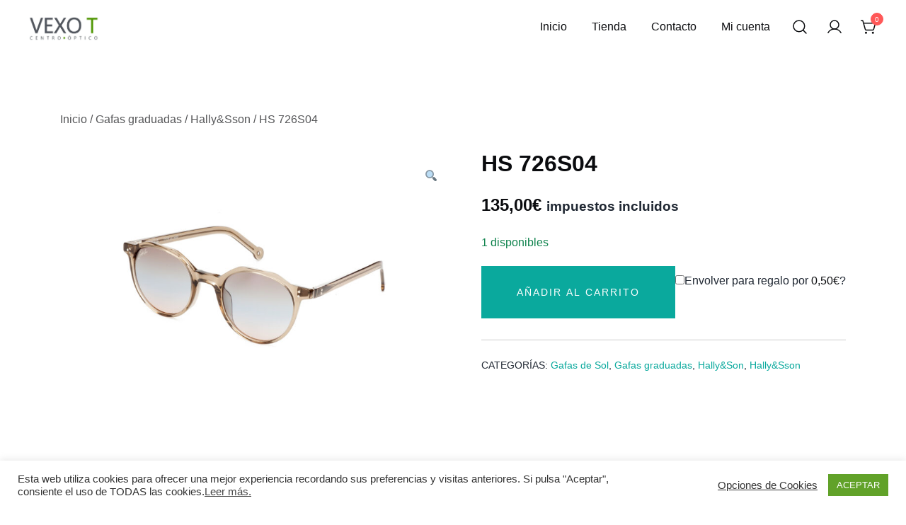

--- FILE ---
content_type: text/html; charset=UTF-8
request_url: https://www.vexot.eu/producto/hs-726s04/
body_size: 20355
content:
<!doctype html>
<html dir="ltr" lang="es"
	prefix="og: https://ogp.me/ns#" >
<head>
	<meta charset="UTF-8">
	<meta name="viewport" content="width=device-width, initial-scale=1">
	<link rel="profile" href="https://gmpg.org/xfn/11">

	
		<!-- All in One SEO 4.2.7.1 - aioseo.com -->
		<meta name="robots" content="max-image-preview:large" />
		<link rel="canonical" href="https://www.vexot.eu/producto/hs-726s04/" />
		<meta name="generator" content="All in One SEO (AIOSEO) 4.2.7.1 " />
		<meta property="og:locale" content="es_ES" />
		<meta property="og:site_name" content="VexoT | Centro Óptico" />
		<meta property="og:type" content="article" />
		<meta property="og:title" content="HS 726S04 | VexoT" />
		<meta property="og:url" content="https://www.vexot.eu/producto/hs-726s04/" />
		<meta property="og:image" content="https://www.vexot.eu/wp-content/uploads/2016/08/cropped-logo-optica-4.jpg" />
		<meta property="og:image:secure_url" content="https://www.vexot.eu/wp-content/uploads/2016/08/cropped-logo-optica-4.jpg" />
		<meta property="article:published_time" content="2019-07-20T12:00:43+00:00" />
		<meta property="article:modified_time" content="2019-07-20T12:00:43+00:00" />
		<meta name="twitter:card" content="summary" />
		<meta name="twitter:title" content="HS 726S04 | VexoT" />
		<meta name="twitter:image" content="https://www.vexot.eu/wp-content/uploads/2016/08/cropped-logo-optica-4.jpg" />
		<script type="application/ld+json" class="aioseo-schema">
			{"@context":"https:\/\/schema.org","@graph":[{"@type":"BreadcrumbList","@id":"https:\/\/www.vexot.eu\/producto\/hs-726s04\/#breadcrumblist","itemListElement":[{"@type":"ListItem","@id":"https:\/\/www.vexot.eu\/#listItem","position":1,"item":{"@type":"WebPage","@id":"https:\/\/www.vexot.eu\/","name":"Inicio","description":"Centro \u00d3ptico","url":"https:\/\/www.vexot.eu\/"},"nextItem":"https:\/\/www.vexot.eu\/producto\/hs-726s04\/#listItem"},{"@type":"ListItem","@id":"https:\/\/www.vexot.eu\/producto\/hs-726s04\/#listItem","position":2,"item":{"@type":"WebPage","@id":"https:\/\/www.vexot.eu\/producto\/hs-726s04\/","name":"HS 726S04","url":"https:\/\/www.vexot.eu\/producto\/hs-726s04\/"},"previousItem":"https:\/\/www.vexot.eu\/#listItem"}]},{"@type":"ItemPage","@id":"https:\/\/www.vexot.eu\/producto\/hs-726s04\/#itempage","url":"https:\/\/www.vexot.eu\/producto\/hs-726s04\/","name":"HS 726S04 | VexoT","inLanguage":"es-ES","isPartOf":{"@id":"https:\/\/www.vexot.eu\/#website"},"breadcrumb":{"@id":"https:\/\/www.vexot.eu\/producto\/hs-726s04\/#breadcrumblist"},"author":"https:\/\/www.vexot.eu\/author\/admin\/#author","creator":"https:\/\/www.vexot.eu\/author\/admin\/#author","image":{"@type":"ImageObject","url":"https:\/\/www.vexot.eu\/wp-content\/uploads\/2019\/07\/HS726S04-49-21.jpg","@id":"https:\/\/www.vexot.eu\/#mainImage","width":1800,"height":1200},"primaryImageOfPage":{"@id":"https:\/\/www.vexot.eu\/producto\/hs-726s04\/#mainImage"},"datePublished":"2019-07-20T12:00:43+00:00","dateModified":"2019-07-20T12:00:43+00:00"},{"@type":"Organization","@id":"https:\/\/www.vexot.eu\/#organization","name":"VexoT","url":"https:\/\/www.vexot.eu\/","logo":{"@type":"ImageObject","url":"https:\/\/www.vexot.eu\/wp-content\/uploads\/2016\/08\/cropped-logo-optica-4.jpg","@id":"https:\/\/www.vexot.eu\/#organizationLogo","width":1804,"height":617},"image":{"@id":"https:\/\/www.vexot.eu\/#organizationLogo"}},{"@type":"WebSite","@id":"https:\/\/www.vexot.eu\/#website","url":"https:\/\/www.vexot.eu\/","name":"VexoT","description":"Centro \u00d3ptico","inLanguage":"es-ES","publisher":{"@id":"https:\/\/www.vexot.eu\/#organization"}}]}
		</script>
		<!-- All in One SEO -->


	<!-- This site is optimized with the Yoast SEO plugin v19.10 - https://yoast.com/wordpress/plugins/seo/ -->
	<title>HS 726S04 | VexoT</title>
	<link rel="canonical" href="https://www.vexot.eu/producto/hs-726s04/" />
	<meta property="og:locale" content="es_ES" />
	<meta property="og:type" content="article" />
	<meta property="og:title" content="HS 726S04 - VexoT" />
	<meta property="og:description" content="Gafa estilo vintage acetato gris semitransparente. Tiene una forma redondeada pero no del todo, porque tiene un detalle recto en la parte superior. El tamaño del frente es de 119 [&hellip;]" />
	<meta property="og:url" content="https://www.vexot.eu/producto/hs-726s04/" />
	<meta property="og:site_name" content="VexoT" />
	<meta property="og:image" content="https://www.vexot.eu/wp-content/uploads/2019/07/HS726S04-49-21.jpg" />
	<meta property="og:image:width" content="1800" />
	<meta property="og:image:height" content="1200" />
	<meta property="og:image:type" content="image/jpeg" />
	<meta name="twitter:card" content="summary_large_image" />
	<script type="application/ld+json" class="yoast-schema-graph">{"@context":"https://schema.org","@graph":[{"@type":"WebPage","@id":"https://www.vexot.eu/producto/hs-726s04/","url":"https://www.vexot.eu/producto/hs-726s04/","name":"HS 726S04 - VexoT","isPartOf":{"@id":"https://www.vexot.eu/#website"},"primaryImageOfPage":{"@id":"https://www.vexot.eu/producto/hs-726s04/#primaryimage"},"image":{"@id":"https://www.vexot.eu/producto/hs-726s04/#primaryimage"},"thumbnailUrl":"https://www.vexot.eu/wp-content/uploads/2019/07/HS726S04-49-21.jpg","datePublished":"2019-07-20T12:00:43+00:00","dateModified":"2019-07-20T12:00:43+00:00","breadcrumb":{"@id":"https://www.vexot.eu/producto/hs-726s04/#breadcrumb"},"inLanguage":"es","potentialAction":[{"@type":"ReadAction","target":["https://www.vexot.eu/producto/hs-726s04/"]}]},{"@type":"ImageObject","inLanguage":"es","@id":"https://www.vexot.eu/producto/hs-726s04/#primaryimage","url":"https://www.vexot.eu/wp-content/uploads/2019/07/HS726S04-49-21.jpg","contentUrl":"https://www.vexot.eu/wp-content/uploads/2019/07/HS726S04-49-21.jpg","width":1800,"height":1200},{"@type":"BreadcrumbList","@id":"https://www.vexot.eu/producto/hs-726s04/#breadcrumb","itemListElement":[{"@type":"ListItem","position":1,"name":"Portada","item":"https://www.vexot.eu/"},{"@type":"ListItem","position":2,"name":"Tienda","item":"https://www.vexot.eu/tienda/"},{"@type":"ListItem","position":3,"name":"HS 726S04"}]},{"@type":"WebSite","@id":"https://www.vexot.eu/#website","url":"https://www.vexot.eu/","name":"VexoT","description":"Centro Óptico","publisher":{"@id":"https://www.vexot.eu/#organization"},"potentialAction":[{"@type":"SearchAction","target":{"@type":"EntryPoint","urlTemplate":"https://www.vexot.eu/?s={search_term_string}"},"query-input":"required name=search_term_string"}],"inLanguage":"es"},{"@type":"Organization","@id":"https://www.vexot.eu/#organization","name":"VexoT","url":"https://www.vexot.eu/","logo":{"@type":"ImageObject","inLanguage":"es","@id":"https://www.vexot.eu/#/schema/logo/image/","url":"https://www.vexot.eu/wp-content/uploads/2016/08/cropped-logo-optica-4.jpg","contentUrl":"https://www.vexot.eu/wp-content/uploads/2016/08/cropped-logo-optica-4.jpg","width":1804,"height":617,"caption":"VexoT"},"image":{"@id":"https://www.vexot.eu/#/schema/logo/image/"}}]}</script>
	<!-- / Yoast SEO plugin. -->


<link rel="alternate" type="application/rss+xml" title="VexoT &raquo; Feed" href="https://www.vexot.eu/feed/" />
<link rel="alternate" type="application/rss+xml" title="VexoT &raquo; Feed de los comentarios" href="https://www.vexot.eu/comments/feed/" />
<link rel="alternate" type="application/rss+xml" title="VexoT &raquo; Comentario HS 726S04 del feed" href="https://www.vexot.eu/producto/hs-726s04/feed/" />
<script>
window._wpemojiSettings = {"baseUrl":"https:\/\/s.w.org\/images\/core\/emoji\/14.0.0\/72x72\/","ext":".png","svgUrl":"https:\/\/s.w.org\/images\/core\/emoji\/14.0.0\/svg\/","svgExt":".svg","source":{"concatemoji":"https:\/\/www.vexot.eu\/wp-includes\/js\/wp-emoji-release.min.js?ver=6.1.9"}};
/*! This file is auto-generated */
!function(e,a,t){var n,r,o,i=a.createElement("canvas"),p=i.getContext&&i.getContext("2d");function s(e,t){var a=String.fromCharCode,e=(p.clearRect(0,0,i.width,i.height),p.fillText(a.apply(this,e),0,0),i.toDataURL());return p.clearRect(0,0,i.width,i.height),p.fillText(a.apply(this,t),0,0),e===i.toDataURL()}function c(e){var t=a.createElement("script");t.src=e,t.defer=t.type="text/javascript",a.getElementsByTagName("head")[0].appendChild(t)}for(o=Array("flag","emoji"),t.supports={everything:!0,everythingExceptFlag:!0},r=0;r<o.length;r++)t.supports[o[r]]=function(e){if(p&&p.fillText)switch(p.textBaseline="top",p.font="600 32px Arial",e){case"flag":return s([127987,65039,8205,9895,65039],[127987,65039,8203,9895,65039])?!1:!s([55356,56826,55356,56819],[55356,56826,8203,55356,56819])&&!s([55356,57332,56128,56423,56128,56418,56128,56421,56128,56430,56128,56423,56128,56447],[55356,57332,8203,56128,56423,8203,56128,56418,8203,56128,56421,8203,56128,56430,8203,56128,56423,8203,56128,56447]);case"emoji":return!s([129777,127995,8205,129778,127999],[129777,127995,8203,129778,127999])}return!1}(o[r]),t.supports.everything=t.supports.everything&&t.supports[o[r]],"flag"!==o[r]&&(t.supports.everythingExceptFlag=t.supports.everythingExceptFlag&&t.supports[o[r]]);t.supports.everythingExceptFlag=t.supports.everythingExceptFlag&&!t.supports.flag,t.DOMReady=!1,t.readyCallback=function(){t.DOMReady=!0},t.supports.everything||(n=function(){t.readyCallback()},a.addEventListener?(a.addEventListener("DOMContentLoaded",n,!1),e.addEventListener("load",n,!1)):(e.attachEvent("onload",n),a.attachEvent("onreadystatechange",function(){"complete"===a.readyState&&t.readyCallback()})),(e=t.source||{}).concatemoji?c(e.concatemoji):e.wpemoji&&e.twemoji&&(c(e.twemoji),c(e.wpemoji)))}(window,document,window._wpemojiSettings);
</script>
<style>
img.wp-smiley,
img.emoji {
	display: inline !important;
	border: none !important;
	box-shadow: none !important;
	height: 1em !important;
	width: 1em !important;
	margin: 0 0.07em !important;
	vertical-align: -0.1em !important;
	background: none !important;
	padding: 0 !important;
}
</style>
	<link rel='stylesheet' id='botiga-woocommerce-style-css' href='https://www.vexot.eu/wp-content/themes/botiga/assets/css/woocommerce.min.css?ver=1.2.2' media='all' />
<style id='botiga-woocommerce-style-inline-css'>
@font-face {
			font-family: "star";
			src: url("https://www.vexot.eu/wp-content/plugins/woocommerce/assets/fonts/star.eot");
			src: url("https://www.vexot.eu/wp-content/plugins/woocommerce/assets/fonts/star.eot?#iefix") format("embedded-opentype"),
				url("https://www.vexot.eu/wp-content/plugins/woocommerce/assets/fonts/star.woff") format("woff"),
				url("https://www.vexot.eu/wp-content/plugins/woocommerce/assets/fonts/star.ttf") format("truetype"),
				url("https://www.vexot.eu/wp-content/plugins/woocommerce/assets/fonts/star.svg#star") format("svg");
			font-weight: normal;
			font-style: normal;
		}
		@font-face {
			font-family: "WooCommerce";
			src: url("https://www.vexot.eu/wp-content/plugins/woocommerce/assets/fonts/WooCommerce.eot");
			src: url("https://www.vexot.eu/wp-content/plugins/woocommerce/assets/fonts/WooCommerce.eot?#iefix") format("embedded-opentype"),
				url("https://www.vexot.eu/wp-content/plugins/woocommerce/assets/fonts/WooCommerce.woff") format("woff"),
				url("https://www.vexot.eu/wp-content/plugins/woocommerce/assets/fonts/WooCommerce.ttf") format("truetype"),
				url("https://www.vexot.eu/wp-content/plugins/woocommerce/assets/fonts/WooCommerce.svg#WooCommerce") format("svg");
			font-weight: normal;
			font-style: normal;
		}
</style>
<link rel='stylesheet' id='wp-block-library-css' href='https://www.vexot.eu/wp-includes/css/dist/block-library/style.min.css?ver=6.1.9' media='all' />
<link rel='stylesheet' id='wc-blocks-vendors-style-css' href='https://www.vexot.eu/wp-content/plugins/woocommerce/packages/woocommerce-blocks/build/wc-blocks-vendors-style.css?ver=8.7.5' media='all' />
<link rel='stylesheet' id='wc-blocks-style-css' href='https://www.vexot.eu/wp-content/plugins/woocommerce/packages/woocommerce-blocks/build/wc-blocks-style.css?ver=8.7.5' media='all' />
<link rel='stylesheet' id='classic-theme-styles-css' href='https://www.vexot.eu/wp-includes/css/classic-themes.min.css?ver=1' media='all' />
<style id='global-styles-inline-css'>
body{--wp--preset--color--black: #000000;--wp--preset--color--cyan-bluish-gray: #abb8c3;--wp--preset--color--white: #ffffff;--wp--preset--color--pale-pink: #f78da7;--wp--preset--color--vivid-red: #cf2e2e;--wp--preset--color--luminous-vivid-orange: #ff6900;--wp--preset--color--luminous-vivid-amber: #fcb900;--wp--preset--color--light-green-cyan: #7bdcb5;--wp--preset--color--vivid-green-cyan: #00d084;--wp--preset--color--pale-cyan-blue: #8ed1fc;--wp--preset--color--vivid-cyan-blue: #0693e3;--wp--preset--color--vivid-purple: #9b51e0;--wp--preset--color--color-0: #0AA99D;--wp--preset--color--color-1: #066B63;--wp--preset--color--color-2: #0B0C0F;--wp--preset--color--color-3: #202833;--wp--preset--color--color-4: #C5C7C8;--wp--preset--color--color-5: #E9F3F2;--wp--preset--color--color-6: #FFFFFF;--wp--preset--color--color-7: #FFFFFF;--wp--preset--gradient--vivid-cyan-blue-to-vivid-purple: linear-gradient(135deg,rgba(6,147,227,1) 0%,rgb(155,81,224) 100%);--wp--preset--gradient--light-green-cyan-to-vivid-green-cyan: linear-gradient(135deg,rgb(122,220,180) 0%,rgb(0,208,130) 100%);--wp--preset--gradient--luminous-vivid-amber-to-luminous-vivid-orange: linear-gradient(135deg,rgba(252,185,0,1) 0%,rgba(255,105,0,1) 100%);--wp--preset--gradient--luminous-vivid-orange-to-vivid-red: linear-gradient(135deg,rgba(255,105,0,1) 0%,rgb(207,46,46) 100%);--wp--preset--gradient--very-light-gray-to-cyan-bluish-gray: linear-gradient(135deg,rgb(238,238,238) 0%,rgb(169,184,195) 100%);--wp--preset--gradient--cool-to-warm-spectrum: linear-gradient(135deg,rgb(74,234,220) 0%,rgb(151,120,209) 20%,rgb(207,42,186) 40%,rgb(238,44,130) 60%,rgb(251,105,98) 80%,rgb(254,248,76) 100%);--wp--preset--gradient--blush-light-purple: linear-gradient(135deg,rgb(255,206,236) 0%,rgb(152,150,240) 100%);--wp--preset--gradient--blush-bordeaux: linear-gradient(135deg,rgb(254,205,165) 0%,rgb(254,45,45) 50%,rgb(107,0,62) 100%);--wp--preset--gradient--luminous-dusk: linear-gradient(135deg,rgb(255,203,112) 0%,rgb(199,81,192) 50%,rgb(65,88,208) 100%);--wp--preset--gradient--pale-ocean: linear-gradient(135deg,rgb(255,245,203) 0%,rgb(182,227,212) 50%,rgb(51,167,181) 100%);--wp--preset--gradient--electric-grass: linear-gradient(135deg,rgb(202,248,128) 0%,rgb(113,206,126) 100%);--wp--preset--gradient--midnight: linear-gradient(135deg,rgb(2,3,129) 0%,rgb(40,116,252) 100%);--wp--preset--duotone--dark-grayscale: url('#wp-duotone-dark-grayscale');--wp--preset--duotone--grayscale: url('#wp-duotone-grayscale');--wp--preset--duotone--purple-yellow: url('#wp-duotone-purple-yellow');--wp--preset--duotone--blue-red: url('#wp-duotone-blue-red');--wp--preset--duotone--midnight: url('#wp-duotone-midnight');--wp--preset--duotone--magenta-yellow: url('#wp-duotone-magenta-yellow');--wp--preset--duotone--purple-green: url('#wp-duotone-purple-green');--wp--preset--duotone--blue-orange: url('#wp-duotone-blue-orange');--wp--preset--font-size--small: 14px;--wp--preset--font-size--medium: 20px;--wp--preset--font-size--large: 18px;--wp--preset--font-size--x-large: 42px;--wp--preset--font-size--normal: 16px;--wp--preset--font-size--larger: 24px;--wp--preset--font-size--extra-large: 32px;--wp--preset--font-size--huge: 48px;--wp--preset--font-size--gigantic: 64px;--wp--preset--spacing--20: 0.44rem;--wp--preset--spacing--30: 0.67rem;--wp--preset--spacing--40: 1rem;--wp--preset--spacing--50: 1.5rem;--wp--preset--spacing--60: 2.25rem;--wp--preset--spacing--70: 3.38rem;--wp--preset--spacing--80: 5.06rem;}:where(.is-layout-flex){gap: 0.5em;}body .is-layout-flow > .alignleft{float: left;margin-inline-start: 0;margin-inline-end: 2em;}body .is-layout-flow > .alignright{float: right;margin-inline-start: 2em;margin-inline-end: 0;}body .is-layout-flow > .aligncenter{margin-left: auto !important;margin-right: auto !important;}body .is-layout-constrained > .alignleft{float: left;margin-inline-start: 0;margin-inline-end: 2em;}body .is-layout-constrained > .alignright{float: right;margin-inline-start: 2em;margin-inline-end: 0;}body .is-layout-constrained > .aligncenter{margin-left: auto !important;margin-right: auto !important;}body .is-layout-constrained > :where(:not(.alignleft):not(.alignright):not(.alignfull)){max-width: var(--wp--style--global--content-size);margin-left: auto !important;margin-right: auto !important;}body .is-layout-constrained > .alignwide{max-width: var(--wp--style--global--wide-size);}body .is-layout-flex{display: flex;}body .is-layout-flex{flex-wrap: wrap;align-items: center;}body .is-layout-flex > *{margin: 0;}:where(.wp-block-columns.is-layout-flex){gap: 2em;}.has-black-color{color: var(--wp--preset--color--black) !important;}.has-cyan-bluish-gray-color{color: var(--wp--preset--color--cyan-bluish-gray) !important;}.has-white-color{color: var(--wp--preset--color--white) !important;}.has-pale-pink-color{color: var(--wp--preset--color--pale-pink) !important;}.has-vivid-red-color{color: var(--wp--preset--color--vivid-red) !important;}.has-luminous-vivid-orange-color{color: var(--wp--preset--color--luminous-vivid-orange) !important;}.has-luminous-vivid-amber-color{color: var(--wp--preset--color--luminous-vivid-amber) !important;}.has-light-green-cyan-color{color: var(--wp--preset--color--light-green-cyan) !important;}.has-vivid-green-cyan-color{color: var(--wp--preset--color--vivid-green-cyan) !important;}.has-pale-cyan-blue-color{color: var(--wp--preset--color--pale-cyan-blue) !important;}.has-vivid-cyan-blue-color{color: var(--wp--preset--color--vivid-cyan-blue) !important;}.has-vivid-purple-color{color: var(--wp--preset--color--vivid-purple) !important;}.has-black-background-color{background-color: var(--wp--preset--color--black) !important;}.has-cyan-bluish-gray-background-color{background-color: var(--wp--preset--color--cyan-bluish-gray) !important;}.has-white-background-color{background-color: var(--wp--preset--color--white) !important;}.has-pale-pink-background-color{background-color: var(--wp--preset--color--pale-pink) !important;}.has-vivid-red-background-color{background-color: var(--wp--preset--color--vivid-red) !important;}.has-luminous-vivid-orange-background-color{background-color: var(--wp--preset--color--luminous-vivid-orange) !important;}.has-luminous-vivid-amber-background-color{background-color: var(--wp--preset--color--luminous-vivid-amber) !important;}.has-light-green-cyan-background-color{background-color: var(--wp--preset--color--light-green-cyan) !important;}.has-vivid-green-cyan-background-color{background-color: var(--wp--preset--color--vivid-green-cyan) !important;}.has-pale-cyan-blue-background-color{background-color: var(--wp--preset--color--pale-cyan-blue) !important;}.has-vivid-cyan-blue-background-color{background-color: var(--wp--preset--color--vivid-cyan-blue) !important;}.has-vivid-purple-background-color{background-color: var(--wp--preset--color--vivid-purple) !important;}.has-black-border-color{border-color: var(--wp--preset--color--black) !important;}.has-cyan-bluish-gray-border-color{border-color: var(--wp--preset--color--cyan-bluish-gray) !important;}.has-white-border-color{border-color: var(--wp--preset--color--white) !important;}.has-pale-pink-border-color{border-color: var(--wp--preset--color--pale-pink) !important;}.has-vivid-red-border-color{border-color: var(--wp--preset--color--vivid-red) !important;}.has-luminous-vivid-orange-border-color{border-color: var(--wp--preset--color--luminous-vivid-orange) !important;}.has-luminous-vivid-amber-border-color{border-color: var(--wp--preset--color--luminous-vivid-amber) !important;}.has-light-green-cyan-border-color{border-color: var(--wp--preset--color--light-green-cyan) !important;}.has-vivid-green-cyan-border-color{border-color: var(--wp--preset--color--vivid-green-cyan) !important;}.has-pale-cyan-blue-border-color{border-color: var(--wp--preset--color--pale-cyan-blue) !important;}.has-vivid-cyan-blue-border-color{border-color: var(--wp--preset--color--vivid-cyan-blue) !important;}.has-vivid-purple-border-color{border-color: var(--wp--preset--color--vivid-purple) !important;}.has-vivid-cyan-blue-to-vivid-purple-gradient-background{background: var(--wp--preset--gradient--vivid-cyan-blue-to-vivid-purple) !important;}.has-light-green-cyan-to-vivid-green-cyan-gradient-background{background: var(--wp--preset--gradient--light-green-cyan-to-vivid-green-cyan) !important;}.has-luminous-vivid-amber-to-luminous-vivid-orange-gradient-background{background: var(--wp--preset--gradient--luminous-vivid-amber-to-luminous-vivid-orange) !important;}.has-luminous-vivid-orange-to-vivid-red-gradient-background{background: var(--wp--preset--gradient--luminous-vivid-orange-to-vivid-red) !important;}.has-very-light-gray-to-cyan-bluish-gray-gradient-background{background: var(--wp--preset--gradient--very-light-gray-to-cyan-bluish-gray) !important;}.has-cool-to-warm-spectrum-gradient-background{background: var(--wp--preset--gradient--cool-to-warm-spectrum) !important;}.has-blush-light-purple-gradient-background{background: var(--wp--preset--gradient--blush-light-purple) !important;}.has-blush-bordeaux-gradient-background{background: var(--wp--preset--gradient--blush-bordeaux) !important;}.has-luminous-dusk-gradient-background{background: var(--wp--preset--gradient--luminous-dusk) !important;}.has-pale-ocean-gradient-background{background: var(--wp--preset--gradient--pale-ocean) !important;}.has-electric-grass-gradient-background{background: var(--wp--preset--gradient--electric-grass) !important;}.has-midnight-gradient-background{background: var(--wp--preset--gradient--midnight) !important;}.has-small-font-size{font-size: var(--wp--preset--font-size--small) !important;}.has-medium-font-size{font-size: var(--wp--preset--font-size--medium) !important;}.has-large-font-size{font-size: var(--wp--preset--font-size--large) !important;}.has-x-large-font-size{font-size: var(--wp--preset--font-size--x-large) !important;}
.wp-block-navigation a:where(:not(.wp-element-button)){color: inherit;}
:where(.wp-block-columns.is-layout-flex){gap: 2em;}
.wp-block-pullquote{font-size: 1.5em;line-height: 1.6;}
</style>
<link rel='stylesheet' id='cookie-law-info-css' href='https://www.vexot.eu/wp-content/plugins/cookie-law-info/legacy/public/css/cookie-law-info-public.css?ver=3.0.5' media='all' />
<link rel='stylesheet' id='cookie-law-info-gdpr-css' href='https://www.vexot.eu/wp-content/plugins/cookie-law-info/legacy/public/css/cookie-law-info-gdpr.css?ver=3.0.5' media='all' />
<link rel='stylesheet' id='photoswipe-css' href='https://www.vexot.eu/wp-content/plugins/woocommerce/assets/css/photoswipe/photoswipe.min.css?ver=7.1.0' media='all' />
<link rel='stylesheet' id='photoswipe-default-skin-css' href='https://www.vexot.eu/wp-content/plugins/woocommerce/assets/css/photoswipe/default-skin/default-skin.min.css?ver=7.1.0' media='all' />
<style id='woocommerce-inline-inline-css'>
.woocommerce form .form-row .required { visibility: visible; }
</style>
<link rel='stylesheet' id='stripe_styles-css' href='https://www.vexot.eu/wp-content/plugins/woocommerce-gateway-stripe/assets/css/stripe-styles.css?ver=7.0.5' media='all' />
<link rel='stylesheet' id='botiga-style-min-css' href='https://www.vexot.eu/wp-content/themes/botiga/assets/css/styles.min.css?ver=1.2.2' media='all' />
<link rel='stylesheet' id='botiga-custom-styles-css' href='https://www.vexot.eu/wp-content/uploads/botiga/custom-styles.css?ver=1767217551' media='all' />
<link rel='stylesheet' id='botiga-style-css' href='https://www.vexot.eu/wp-content/themes/botiga/style.css?ver=1.2.2' media='all' />
<script src='https://www.vexot.eu/wp-includes/js/jquery/jquery.min.js?ver=3.6.1' id='jquery-core-js'></script>
<script src='https://www.vexot.eu/wp-includes/js/jquery/jquery-migrate.min.js?ver=3.3.2' id='jquery-migrate-js'></script>
<script id='cookie-law-info-js-extra'>
var Cli_Data = {"nn_cookie_ids":[],"cookielist":[],"non_necessary_cookies":[],"ccpaEnabled":"","ccpaRegionBased":"","ccpaBarEnabled":"","strictlyEnabled":["necessary","obligatoire"],"ccpaType":"gdpr","js_blocking":"1","custom_integration":"","triggerDomRefresh":"","secure_cookies":""};
var cli_cookiebar_settings = {"animate_speed_hide":"500","animate_speed_show":"500","background":"#FFF","border":"#b1a6a6c2","border_on":"","button_1_button_colour":"#61a229","button_1_button_hover":"#4e8221","button_1_link_colour":"#fff","button_1_as_button":"1","button_1_new_win":"","button_2_button_colour":"#333","button_2_button_hover":"#292929","button_2_link_colour":"#444","button_2_as_button":"","button_2_hidebar":"","button_3_button_colour":"#3566bb","button_3_button_hover":"#2a5296","button_3_link_colour":"#ffffff","button_3_as_button":"1","button_3_new_win":"","button_4_button_colour":"#000","button_4_button_hover":"#000000","button_4_link_colour":"#333333","button_4_as_button":"","button_7_button_colour":"#61a229","button_7_button_hover":"#4e8221","button_7_link_colour":"#fff","button_7_as_button":"1","button_7_new_win":"","font_family":"inherit","header_fix":"","notify_animate_hide":"1","notify_animate_show":"","notify_div_id":"#cookie-law-info-bar","notify_position_horizontal":"right","notify_position_vertical":"bottom","scroll_close":"","scroll_close_reload":"","accept_close_reload":"","reject_close_reload":"","showagain_tab":"1","showagain_background":"#fff","showagain_border":"#000","showagain_div_id":"#cookie-law-info-again","showagain_x_position":"100px","text":"#333333","show_once_yn":"","show_once":"10000","logging_on":"","as_popup":"","popup_overlay":"1","bar_heading_text":"","cookie_bar_as":"banner","popup_showagain_position":"bottom-right","widget_position":"left"};
var log_object = {"ajax_url":"https:\/\/www.vexot.eu\/wp-admin\/admin-ajax.php"};
</script>
<script src='https://www.vexot.eu/wp-content/plugins/cookie-law-info/legacy/public/js/cookie-law-info-public.js?ver=3.0.5' id='cookie-law-info-js'></script>
<script id='woocommerce-tokenization-form-js-extra'>
var wc_tokenization_form_params = {"is_registration_required":"","is_logged_in":""};
</script>
<script src='https://www.vexot.eu/wp-content/plugins/woocommerce/assets/js/frontend/tokenization-form.min.js?ver=7.1.0' id='woocommerce-tokenization-form-js'></script>
<link rel="https://api.w.org/" href="https://www.vexot.eu/wp-json/" /><link rel="alternate" type="application/json" href="https://www.vexot.eu/wp-json/wp/v2/product/1109" /><link rel="EditURI" type="application/rsd+xml" title="RSD" href="https://www.vexot.eu/xmlrpc.php?rsd" />
<link rel="wlwmanifest" type="application/wlwmanifest+xml" href="https://www.vexot.eu/wp-includes/wlwmanifest.xml" />
<meta name="generator" content="WordPress 6.1.9" />
<meta name="generator" content="WooCommerce 7.1.0" />
<link rel='shortlink' href='https://www.vexot.eu/?p=1109' />
<link rel="alternate" type="application/json+oembed" href="https://www.vexot.eu/wp-json/oembed/1.0/embed?url=https%3A%2F%2Fwww.vexot.eu%2Fproducto%2Fhs-726s04%2F" />
<link rel="alternate" type="text/xml+oembed" href="https://www.vexot.eu/wp-json/oembed/1.0/embed?url=https%3A%2F%2Fwww.vexot.eu%2Fproducto%2Fhs-726s04%2F&#038;format=xml" />
	<noscript><style>.woocommerce-product-gallery{ opacity: 1 !important; }</style></noscript>
	<!-- All in one Favicon 4.7 --><link rel="shortcut icon" href="https://www.vexot.eu/wp-content/uploads/2016/08/favicon-1.ico" />
		<style type="text/css">
					.site-title,
			.site-description {
				position: absolute;
				clip: rect(1px, 1px, 1px, 1px);
				}
					</style>
			
</head>

<body class="product-template-default single single-product postid-1109 wp-custom-logo wp-embed-responsive theme-botiga woocommerce woocommerce-page woocommerce-no-js header-header_layout_2 botiga-site-layout-default woocommerce-active shop-columns-tablet-3 shop-columns-mobile-1">
<svg xmlns="http://www.w3.org/2000/svg" viewBox="0 0 0 0" width="0" height="0" focusable="false" role="none" style="visibility: hidden; position: absolute; left: -9999px; overflow: hidden;" ><defs><filter id="wp-duotone-dark-grayscale"><feColorMatrix color-interpolation-filters="sRGB" type="matrix" values=" .299 .587 .114 0 0 .299 .587 .114 0 0 .299 .587 .114 0 0 .299 .587 .114 0 0 " /><feComponentTransfer color-interpolation-filters="sRGB" ><feFuncR type="table" tableValues="0 0.49803921568627" /><feFuncG type="table" tableValues="0 0.49803921568627" /><feFuncB type="table" tableValues="0 0.49803921568627" /><feFuncA type="table" tableValues="1 1" /></feComponentTransfer><feComposite in2="SourceGraphic" operator="in" /></filter></defs></svg><svg xmlns="http://www.w3.org/2000/svg" viewBox="0 0 0 0" width="0" height="0" focusable="false" role="none" style="visibility: hidden; position: absolute; left: -9999px; overflow: hidden;" ><defs><filter id="wp-duotone-grayscale"><feColorMatrix color-interpolation-filters="sRGB" type="matrix" values=" .299 .587 .114 0 0 .299 .587 .114 0 0 .299 .587 .114 0 0 .299 .587 .114 0 0 " /><feComponentTransfer color-interpolation-filters="sRGB" ><feFuncR type="table" tableValues="0 1" /><feFuncG type="table" tableValues="0 1" /><feFuncB type="table" tableValues="0 1" /><feFuncA type="table" tableValues="1 1" /></feComponentTransfer><feComposite in2="SourceGraphic" operator="in" /></filter></defs></svg><svg xmlns="http://www.w3.org/2000/svg" viewBox="0 0 0 0" width="0" height="0" focusable="false" role="none" style="visibility: hidden; position: absolute; left: -9999px; overflow: hidden;" ><defs><filter id="wp-duotone-purple-yellow"><feColorMatrix color-interpolation-filters="sRGB" type="matrix" values=" .299 .587 .114 0 0 .299 .587 .114 0 0 .299 .587 .114 0 0 .299 .587 .114 0 0 " /><feComponentTransfer color-interpolation-filters="sRGB" ><feFuncR type="table" tableValues="0.54901960784314 0.98823529411765" /><feFuncG type="table" tableValues="0 1" /><feFuncB type="table" tableValues="0.71764705882353 0.25490196078431" /><feFuncA type="table" tableValues="1 1" /></feComponentTransfer><feComposite in2="SourceGraphic" operator="in" /></filter></defs></svg><svg xmlns="http://www.w3.org/2000/svg" viewBox="0 0 0 0" width="0" height="0" focusable="false" role="none" style="visibility: hidden; position: absolute; left: -9999px; overflow: hidden;" ><defs><filter id="wp-duotone-blue-red"><feColorMatrix color-interpolation-filters="sRGB" type="matrix" values=" .299 .587 .114 0 0 .299 .587 .114 0 0 .299 .587 .114 0 0 .299 .587 .114 0 0 " /><feComponentTransfer color-interpolation-filters="sRGB" ><feFuncR type="table" tableValues="0 1" /><feFuncG type="table" tableValues="0 0.27843137254902" /><feFuncB type="table" tableValues="0.5921568627451 0.27843137254902" /><feFuncA type="table" tableValues="1 1" /></feComponentTransfer><feComposite in2="SourceGraphic" operator="in" /></filter></defs></svg><svg xmlns="http://www.w3.org/2000/svg" viewBox="0 0 0 0" width="0" height="0" focusable="false" role="none" style="visibility: hidden; position: absolute; left: -9999px; overflow: hidden;" ><defs><filter id="wp-duotone-midnight"><feColorMatrix color-interpolation-filters="sRGB" type="matrix" values=" .299 .587 .114 0 0 .299 .587 .114 0 0 .299 .587 .114 0 0 .299 .587 .114 0 0 " /><feComponentTransfer color-interpolation-filters="sRGB" ><feFuncR type="table" tableValues="0 0" /><feFuncG type="table" tableValues="0 0.64705882352941" /><feFuncB type="table" tableValues="0 1" /><feFuncA type="table" tableValues="1 1" /></feComponentTransfer><feComposite in2="SourceGraphic" operator="in" /></filter></defs></svg><svg xmlns="http://www.w3.org/2000/svg" viewBox="0 0 0 0" width="0" height="0" focusable="false" role="none" style="visibility: hidden; position: absolute; left: -9999px; overflow: hidden;" ><defs><filter id="wp-duotone-magenta-yellow"><feColorMatrix color-interpolation-filters="sRGB" type="matrix" values=" .299 .587 .114 0 0 .299 .587 .114 0 0 .299 .587 .114 0 0 .299 .587 .114 0 0 " /><feComponentTransfer color-interpolation-filters="sRGB" ><feFuncR type="table" tableValues="0.78039215686275 1" /><feFuncG type="table" tableValues="0 0.94901960784314" /><feFuncB type="table" tableValues="0.35294117647059 0.47058823529412" /><feFuncA type="table" tableValues="1 1" /></feComponentTransfer><feComposite in2="SourceGraphic" operator="in" /></filter></defs></svg><svg xmlns="http://www.w3.org/2000/svg" viewBox="0 0 0 0" width="0" height="0" focusable="false" role="none" style="visibility: hidden; position: absolute; left: -9999px; overflow: hidden;" ><defs><filter id="wp-duotone-purple-green"><feColorMatrix color-interpolation-filters="sRGB" type="matrix" values=" .299 .587 .114 0 0 .299 .587 .114 0 0 .299 .587 .114 0 0 .299 .587 .114 0 0 " /><feComponentTransfer color-interpolation-filters="sRGB" ><feFuncR type="table" tableValues="0.65098039215686 0.40392156862745" /><feFuncG type="table" tableValues="0 1" /><feFuncB type="table" tableValues="0.44705882352941 0.4" /><feFuncA type="table" tableValues="1 1" /></feComponentTransfer><feComposite in2="SourceGraphic" operator="in" /></filter></defs></svg><svg xmlns="http://www.w3.org/2000/svg" viewBox="0 0 0 0" width="0" height="0" focusable="false" role="none" style="visibility: hidden; position: absolute; left: -9999px; overflow: hidden;" ><defs><filter id="wp-duotone-blue-orange"><feColorMatrix color-interpolation-filters="sRGB" type="matrix" values=" .299 .587 .114 0 0 .299 .587 .114 0 0 .299 .587 .114 0 0 .299 .587 .114 0 0 " /><feComponentTransfer color-interpolation-filters="sRGB" ><feFuncR type="table" tableValues="0.098039215686275 1" /><feFuncG type="table" tableValues="0 0.66274509803922" /><feFuncB type="table" tableValues="0.84705882352941 0.41960784313725" /><feFuncA type="table" tableValues="1 1" /></feComponentTransfer><feComposite in2="SourceGraphic" operator="in" /></filter></defs></svg>	<div class="single-product botiga-quick-view-popup">
		<div class="botiga-quick-view-loader">
			<svg xmlns="http://www.w3.org/2000/svg" width="25" height="25" viewBox="0 0 512 512" aria-hidden="true" focusable="false">
				<path fill="#FFF" d="M288 39.056v16.659c0 10.804 7.281 20.159 17.686 23.066C383.204 100.434 440 171.518 440 256c0 101.689-82.295 184-184 184-101.689 0-184-82.295-184-184 0-84.47 56.786-155.564 134.312-177.219C216.719 75.874 224 66.517 224 55.712V39.064c0-15.709-14.834-27.153-30.046-23.234C86.603 43.482 7.394 141.206 8.003 257.332c.72 137.052 111.477 246.956 248.531 246.667C393.255 503.711 504 392.788 504 256c0-115.633-79.14-212.779-186.211-240.236C302.678 11.889 288 23.456 288 39.056z" />
			</svg>
		</div>
		<div class="botiga-quick-view-popup-content">
			<a href="#" class="botiga-quick-view-popup-close-button" title="Cerrar la ventana emergente de la vista rápida">
				<i class="ws-svg-icon"><svg width="16" height="16" fill="none" viewBox="0 0 16 16" xmlns="http://www.w3.org/2000/svg"><path d="M2.219.781L.78 2.22 9.562 11l-8.78 8.781 1.437 1.438L11 12.437l8.781 8.782 1.438-1.438L12.437 11l8.782-8.781L19.78.78 11 9.562 2.219.783z" /></svg></i>
			</a>
			<div class="botiga-quick-view-popup-content-ajax"></div>
		</div>
	</div>
	
	

<div id="page" class="site">

	<a class="skip-link screen-reader-text" href="#primary">Saltar al contenido</a>

					
				<header id="masthead" class="site-header header_layout_2 sticky-header sticky-always">
					<div class="container-fluid">
						<div class="site-header-inner">
							<div class="row valign">
								<div class="header-col">
												<div class="site-branding">
				<a href="https://www.vexot.eu/" class="custom-logo-link" rel="home"><img width="1804" height="617" src="https://www.vexot.eu/wp-content/uploads/2016/08/cropped-logo-optica-4.jpg" class="custom-logo" alt="VexoT" decoding="async" srcset="https://www.vexot.eu/wp-content/uploads/2016/08/cropped-logo-optica-4.jpg 1804w, https://www.vexot.eu/wp-content/uploads/2016/08/cropped-logo-optica-4-800x274.jpg 800w, https://www.vexot.eu/wp-content/uploads/2016/08/cropped-logo-optica-4-300x103.jpg 300w, https://www.vexot.eu/wp-content/uploads/2016/08/cropped-logo-optica-4-768x263.jpg 768w, https://www.vexot.eu/wp-content/uploads/2016/08/cropped-logo-optica-4-1024x350.jpg 1024w" sizes="(max-width: 1804px) 100vw, 1804px" /></a>					<p class="site-title"><a href="https://www.vexot.eu/" rel="home">VexoT</a></p>
										<p class="site-description">Centro Óptico</p>
							</div><!-- .site-branding -->
											</div>
								<div class="header-col menu-col menu-right">
										
				<nav id="site-navigation" class="botiga-dropdown main-navigation">
					<div class="menu-menu-principal-container"><ul id="primary-menu" class="menu"><li id="menu-item-41" class="menu-item menu-item-type-custom menu-item-object-custom menu-item-home menu-item-41"><a href="https://www.vexot.eu">Inicio</a></li>
<li id="menu-item-43" class="menu-item menu-item-type-post_type menu-item-object-page current_page_parent menu-item-43"><a href="https://www.vexot.eu/tienda/">Tienda</a></li>
<li id="menu-item-50" class="menu-item menu-item-type-post_type menu-item-object-page menu-item-50"><a href="https://www.vexot.eu/contacto/">Contacto</a></li>
<li id="menu-item-42" class="menu-item menu-item-type-post_type menu-item-object-page menu-item-42"><a href="https://www.vexot.eu/mi-cuenta/">Mi cuenta</a></li>
</ul></div>				</nav><!-- #site-navigation -->
											</div>							
								<div class="header-col header-elements">
													<a href="#" class="header-search header-item">
					<i class="ws-svg-icon icon-search active"><svg width="24" height="24" fill="none" xmlns="http://www.w3.org/2000/svg"><path fill-rule="evenodd" d="M10.875 3.75a7.125 7.125 0 100 14.25 7.125 7.125 0 000-14.25zM2.25 10.875a8.625 8.625 0 1117.25 0 8.625 8.625 0 01-17.25 0z" /><path fill-rule="evenodd" d="M15.913 15.914a.75.75 0 011.06 0l4.557 4.556a.75.75 0 01-1.06 1.06l-4.557-4.556a.75.75 0 010-1.06z" /></svg></i><i class="ws-svg-icon icon-cancel"><svg width="16" height="16" fill="none" viewBox="0 0 16 16" xmlns="http://www.w3.org/2000/svg"><path d="M2.219.781L.78 2.22 9.562 11l-8.78 8.781 1.437 1.438L11 12.437l8.781 8.782 1.438-1.438L12.437 11l8.782-8.781L19.78.78 11 9.562 2.219.783z" /></svg></i>				</a>
			
<a class="header-item wc-account-link" href="https://www.vexot.eu/mi-cuenta/" title="Tu cuenta"><i class="ws-svg-icon"><svg width="24" height="24" fill="none" xmlns="http://www.w3.org/2000/svg"><path fill-rule="evenodd" d="M12 3.75a5.25 5.25 0 100 10.5 5.25 5.25 0 000-10.5zM5.25 9a6.75 6.75 0 1113.5 0 6.75 6.75 0 01-13.5 0z" /><path fill-rule="evenodd" d="M12 15.75a9.754 9.754 0 00-8.445 4.874.75.75 0 11-1.3-.75 11.254 11.254 0 0119.49 0 .75.75 0 01-1.3.75A9.754 9.754 0 0012 15.75z" /></svg></i></a>	

<div id="site-header-cart" class="site-header-cart header-item mini-cart-has-no-scroll">
    <div class="">
        <a class="cart-contents" href="https://www.vexot.eu/carro/" title="Ver tu carrito de la compra"><span class="cart-count"><i class="ws-svg-icon"><svg width="24" height="24" viewBox="0 0 24 24" fill="none" xmlns="http://www.w3.org/2000/svg"><path d="M7.5 21.75a1.5 1.5 0 100-3 1.5 1.5 0 000 3zM17.25 21.75a1.5 1.5 0 100-3 1.5 1.5 0 000 3z" /><path fill-rule="evenodd" d="M0 3a.75.75 0 01.75-.75h1.577A1.5 1.5 0 013.77 3.338L4.53 6h16.256a.75.75 0 01.72.956l-2.474 8.662a2.25 2.25 0 01-2.163 1.632H7.88a2.25 2.25 0 01-2.163-1.632l-2.47-8.645a.738.738 0 01-.01-.033l-.91-3.19H.75A.75.75 0 010 3zm4.959 4.5l2.201 7.706a.75.75 0 00.721.544h8.988a.75.75 0 00.72-.544L19.792 7.5H4.96z" /></svg></i><span class="count-number">0</span></span></a>    </div>
    <div class="widget woocommerce widget_shopping_cart"><div class="widgettitle">Tu carrito</div><div class="widget_shopping_cart_content"></div></div></div>
								</div>							
							</div>
						</div>
					</div>
								<div class="header-search-form">
			<form role="search" method="get" class="woocommerce-product-search" action="https://www.vexot.eu/">
	<label class="screen-reader-text" for="woocommerce-product-search-field-search-form-1">Buscar:</label>
	<input type="search" id="woocommerce-product-search-field-search-form-1" class="search-field wc-search-field" placeholder="Buscar productos..." value="" name="s" />
	<button type="submit" class="search-submit" value="Buscar" title="Buscar el producto"><i class="ws-svg-icon"><svg width="24" height="24" fill="none" xmlns="http://www.w3.org/2000/svg"><path fill-rule="evenodd" d="M10.875 3.75a7.125 7.125 0 100 14.25 7.125 7.125 0 000-14.25zM2.25 10.875a8.625 8.625 0 1117.25 0 8.625 8.625 0 01-17.25 0z" /><path fill-rule="evenodd" d="M15.913 15.914a.75.75 0 011.06 0l4.557 4.556a.75.75 0 01-1.06 1.06l-4.557-4.556a.75.75 0 010-1.06z" /></svg></i></button>
	<input type="hidden" name="post_type" value="product" />

	</form>
			</div>
			
									</header>

										<div class="search-overlay"></div>
			
			<div class="botiga-offcanvas-menu">
				<div class="mobile-header-item">
					<div class="row">
						<div class="col">
										<div class="site-branding">
				<a href="https://www.vexot.eu/" class="custom-logo-link" rel="home"><img width="1804" height="617" src="https://www.vexot.eu/wp-content/uploads/2016/08/cropped-logo-optica-4.jpg" class="custom-logo" alt="VexoT" decoding="async" srcset="https://www.vexot.eu/wp-content/uploads/2016/08/cropped-logo-optica-4.jpg 1804w, https://www.vexot.eu/wp-content/uploads/2016/08/cropped-logo-optica-4-800x274.jpg 800w, https://www.vexot.eu/wp-content/uploads/2016/08/cropped-logo-optica-4-300x103.jpg 300w, https://www.vexot.eu/wp-content/uploads/2016/08/cropped-logo-optica-4-768x263.jpg 768w, https://www.vexot.eu/wp-content/uploads/2016/08/cropped-logo-optica-4-1024x350.jpg 1024w" sizes="(max-width: 1804px) 100vw, 1804px" /></a>					<p class="site-title"><a href="https://www.vexot.eu/" rel="home">VexoT</a></p>
										<p class="site-description">Centro Óptico</p>
							</div><!-- .site-branding -->
									</div>
						<div class="col align-right">
							<a class="mobile-menu-close" href="#" title="Close mobile menu"><i class="ws-svg-icon icon-cancel"><svg width="16" height="16" fill="none" viewBox="0 0 16 16" xmlns="http://www.w3.org/2000/svg"><path d="M2.219.781L.78 2.22 9.562 11l-8.78 8.781 1.437 1.438L11 12.437l8.781 8.782 1.438-1.438L12.437 11l8.782-8.781L19.78.78 11 9.562 2.219.783z" /></svg></i></a>
						</div>
					</div>
				</div>
				<div class="mobile-header-item">
					
			<nav id="site-navigation" class="botiga-dropdown main-navigation">
				<div class="menu-menu-principal-container"><ul id="primary-menu" class="menu"><li class="menu-item menu-item-type-custom menu-item-object-custom menu-item-home menu-item-41"><a href="https://www.vexot.eu">Inicio</a></li>
<li class="menu-item menu-item-type-post_type menu-item-object-page current_page_parent menu-item-43"><a href="https://www.vexot.eu/tienda/">Tienda</a></li>
<li class="menu-item menu-item-type-post_type menu-item-object-page menu-item-50"><a href="https://www.vexot.eu/contacto/">Contacto</a></li>
<li class="menu-item menu-item-type-post_type menu-item-object-page menu-item-42"><a href="https://www.vexot.eu/mi-cuenta/">Mi cuenta</a></li>
</ul></div>			</nav><!-- #site-navigation -->
			
							</div>
				<div class="mobile-header-item">
					
<a class="header-item wc-account-link" href="https://www.vexot.eu/mi-cuenta/" title="Tu cuenta"><i class="ws-svg-icon"><svg width="24" height="24" fill="none" xmlns="http://www.w3.org/2000/svg"><path fill-rule="evenodd" d="M12 3.75a5.25 5.25 0 100 10.5 5.25 5.25 0 000-10.5zM5.25 9a6.75 6.75 0 1113.5 0 6.75 6.75 0 01-13.5 0z" /><path fill-rule="evenodd" d="M12 15.75a9.754 9.754 0 00-8.445 4.874.75.75 0 11-1.3-.75 11.254 11.254 0 0119.49 0 .75.75 0 01-1.3.75A9.754 9.754 0 0012 15.75z" /></svg></i></a>	

<div id="site-header-cart" class="bt-d-inline-block site-header-cart header-item mini-cart-has-no-scroll">
    <div class="">
        <a class="cart-contents" href="https://www.vexot.eu/carro/" title="Ver tu carrito de la compra"><span class="cart-count"><i class="ws-svg-icon"><svg width="24" height="24" viewBox="0 0 24 24" fill="none" xmlns="http://www.w3.org/2000/svg"><path d="M7.5 21.75a1.5 1.5 0 100-3 1.5 1.5 0 000 3zM17.25 21.75a1.5 1.5 0 100-3 1.5 1.5 0 000 3z" /><path fill-rule="evenodd" d="M0 3a.75.75 0 01.75-.75h1.577A1.5 1.5 0 013.77 3.338L4.53 6h16.256a.75.75 0 01.72.956l-2.474 8.662a2.25 2.25 0 01-2.163 1.632H7.88a2.25 2.25 0 01-2.163-1.632l-2.47-8.645a.738.738 0 01-.01-.033l-.91-3.19H.75A.75.75 0 010 3zm4.959 4.5l2.201 7.706a.75.75 0 00.721.544h8.988a.75.75 0 00.72-.544L19.792 7.5H4.96z" /></svg></i><span class="count-number">0</span></span></a>    </div>
    <div class="widget woocommerce widget_shopping_cart"><div class="widgettitle">Tu carrito</div><div class="widget_shopping_cart_content"></div></div></div>
				<a href="#" class="header-search header-item">
					<i class="ws-svg-icon icon-search active"><svg width="24" height="24" fill="none" xmlns="http://www.w3.org/2000/svg"><path fill-rule="evenodd" d="M10.875 3.75a7.125 7.125 0 100 14.25 7.125 7.125 0 000-14.25zM2.25 10.875a8.625 8.625 0 1117.25 0 8.625 8.625 0 01-17.25 0z" /><path fill-rule="evenodd" d="M15.913 15.914a.75.75 0 011.06 0l4.557 4.556a.75.75 0 01-1.06 1.06l-4.557-4.556a.75.75 0 010-1.06z" /></svg></i><i class="ws-svg-icon icon-cancel"><svg width="16" height="16" fill="none" viewBox="0 0 16 16" xmlns="http://www.w3.org/2000/svg"><path d="M2.219.781L.78 2.22 9.562 11l-8.78 8.781 1.437 1.438L11 12.437l8.781 8.782 1.438-1.438L12.437 11l8.782-8.781L19.78.78 11 9.562 2.219.783z" /></svg></i>				</a>
							</div>			
			</div>
							<header id="masthead-mobile" class="site-header mobile-header">
					<div class="container-fluid">
						<div class="row valign flex-nowrap">
							<div class="col-md-4">
											<a href="#" class="menu-toggle" title="Open mobile offcanvas menu">
				<i class="ws-svg-icon"><svg width="16" height="11" viewBox="0 0 16 11" fill="none" xmlns="http://www.w3.org/2000/svg"><rect width="16" height="1" /><rect y="5" width="16" height="1" /><rect y="10" width="16" height="1" /></svg></i>
			</a>
										</div>														
							<div class="col-md-4 align-center">
											<div class="site-branding">
				<a href="https://www.vexot.eu/" class="custom-logo-link" rel="home"><img width="1804" height="617" src="https://www.vexot.eu/wp-content/uploads/2016/08/cropped-logo-optica-4.jpg" class="custom-logo" alt="VexoT" decoding="async" srcset="https://www.vexot.eu/wp-content/uploads/2016/08/cropped-logo-optica-4.jpg 1804w, https://www.vexot.eu/wp-content/uploads/2016/08/cropped-logo-optica-4-800x274.jpg 800w, https://www.vexot.eu/wp-content/uploads/2016/08/cropped-logo-optica-4-300x103.jpg 300w, https://www.vexot.eu/wp-content/uploads/2016/08/cropped-logo-optica-4-768x263.jpg 768w, https://www.vexot.eu/wp-content/uploads/2016/08/cropped-logo-optica-4-1024x350.jpg 1024w" sizes="(max-width: 1804px) 100vw, 1804px" /></a>					<p class="site-title"><a href="https://www.vexot.eu/" rel="home">VexoT</a></p>
										<p class="site-description">Centro Óptico</p>
							</div><!-- .site-branding -->
										</div>
							<div class="col-md-4 header-elements valign align-right">
								
<a class="header-item wc-account-link" href="https://www.vexot.eu/mi-cuenta/" title="Tu cuenta"><i class="ws-svg-icon"><svg width="24" height="24" fill="none" xmlns="http://www.w3.org/2000/svg"><path fill-rule="evenodd" d="M12 3.75a5.25 5.25 0 100 10.5 5.25 5.25 0 000-10.5zM5.25 9a6.75 6.75 0 1113.5 0 6.75 6.75 0 01-13.5 0z" /><path fill-rule="evenodd" d="M12 15.75a9.754 9.754 0 00-8.445 4.874.75.75 0 11-1.3-.75 11.254 11.254 0 0119.49 0 .75.75 0 01-1.3.75A9.754 9.754 0 0012 15.75z" /></svg></i></a>	

<div id="site-header-cart" class="site-header-cart header-item mini-cart-has-no-scroll">
    <div class="">
        <a class="cart-contents" href="https://www.vexot.eu/carro/" title="Ver tu carrito de la compra"><span class="cart-count"><i class="ws-svg-icon"><svg width="24" height="24" viewBox="0 0 24 24" fill="none" xmlns="http://www.w3.org/2000/svg"><path d="M7.5 21.75a1.5 1.5 0 100-3 1.5 1.5 0 000 3zM17.25 21.75a1.5 1.5 0 100-3 1.5 1.5 0 000 3z" /><path fill-rule="evenodd" d="M0 3a.75.75 0 01.75-.75h1.577A1.5 1.5 0 013.77 3.338L4.53 6h16.256a.75.75 0 01.72.956l-2.474 8.662a2.25 2.25 0 01-2.163 1.632H7.88a2.25 2.25 0 01-2.163-1.632l-2.47-8.645a.738.738 0 01-.01-.033l-.91-3.19H.75A.75.75 0 010 3zm4.959 4.5l2.201 7.706a.75.75 0 00.721.544h8.988a.75.75 0 00.72-.544L19.792 7.5H4.96z" /></svg></i><span class="count-number">0</span></span></a>    </div>
    <div class="widget woocommerce widget_shopping_cart"><div class="widgettitle">Tu carrito</div><div class="widget_shopping_cart_content"></div></div></div>
				<a href="#" class="header-search header-item">
					<i class="ws-svg-icon icon-search active"><svg width="24" height="24" fill="none" xmlns="http://www.w3.org/2000/svg"><path fill-rule="evenodd" d="M10.875 3.75a7.125 7.125 0 100 14.25 7.125 7.125 0 000-14.25zM2.25 10.875a8.625 8.625 0 1117.25 0 8.625 8.625 0 01-17.25 0z" /><path fill-rule="evenodd" d="M15.913 15.914a.75.75 0 011.06 0l4.557 4.556a.75.75 0 01-1.06 1.06l-4.557-4.556a.75.75 0 010-1.06z" /></svg></i><i class="ws-svg-icon icon-cancel"><svg width="16" height="16" fill="none" viewBox="0 0 16 16" xmlns="http://www.w3.org/2000/svg"><path d="M2.219.781L.78 2.22 9.562 11l-8.78 8.781 1.437 1.438L11 12.437l8.781 8.782 1.438-1.438L12.437 11l8.782-8.781L19.78.78 11 9.562 2.219.783z" /></svg></i>				</a>
										</div>						
						</div>
					</div>
								<div class="header-search-form">
			<form role="search" method="get" class="woocommerce-product-search" action="https://www.vexot.eu/">
	<label class="screen-reader-text" for="woocommerce-product-search-field-search-form-2">Buscar:</label>
	<input type="search" id="woocommerce-product-search-field-search-form-2" class="search-field wc-search-field" placeholder="Buscar productos..." value="" name="s" />
	<button type="submit" class="search-submit" value="Buscar" title="Buscar el producto"><i class="ws-svg-icon"><svg width="24" height="24" fill="none" xmlns="http://www.w3.org/2000/svg"><path fill-rule="evenodd" d="M10.875 3.75a7.125 7.125 0 100 14.25 7.125 7.125 0 000-14.25zM2.25 10.875a8.625 8.625 0 1117.25 0 8.625 8.625 0 01-17.25 0z" /><path fill-rule="evenodd" d="M15.913 15.914a.75.75 0 011.06 0l4.557 4.556a.75.75 0 01-1.06 1.06l-4.557-4.556a.75.75 0 010-1.06z" /></svg></i></button>
	<input type="hidden" name="post_type" value="product" />

	</form>
			</div>
			
									</header>
			
			<div class="search-overlay"></div>
			<div class="container content-wrapper"><div class="row main-row">			
				<main id="primary" class="site-main no-sidebar botiga-tabs-style1 botiga-tabs-align-left botiga-tabs-position-default">
		<nav class="woocommerce-breadcrumb"><a href="https://www.vexot.eu">Inicio</a>&nbsp;&#47;&nbsp;<a href="https://www.vexot.eu/categoria-producto/graduada/">Gafas graduadas</a>&nbsp;&#47;&nbsp;<a href="https://www.vexot.eu/categoria-producto/graduada/hallyson-graduada/">Hally&amp;Sson</a>&nbsp;&#47;&nbsp;HS 726S04</nav>
					
			<div class="woocommerce-notices-wrapper"></div><div id="product-1109" class="product type-product post-1109 status-publish first instock product_cat-sol product_cat-graduada product_cat-hallyson product_cat-hallyson-graduada has-post-thumbnail taxable shipping-taxable purchasable product-type-simple">

	<div class="product-gallery-summary gallery-default"><div class="woocommerce-product-gallery woocommerce-product-gallery--with-images woocommerce-product-gallery--columns-4 images" data-columns="4" style="opacity: 0; transition: opacity .25s ease-in-out;">
	<figure class="woocommerce-product-gallery__wrapper">
		<div data-thumb="https://www.vexot.eu/wp-content/uploads/2019/07/HS726S04-49-21-100x100.jpg" data-thumb-alt="" class="woocommerce-product-gallery__image"><a href="https://www.vexot.eu/wp-content/uploads/2019/07/HS726S04-49-21.jpg"><img width="800" height="533" src="https://www.vexot.eu/wp-content/uploads/2019/07/HS726S04-49-21-800x533.jpg" class="wp-post-image" alt="" decoding="async" loading="lazy" title="HS726S04-49-21" data-caption="" data-src="https://www.vexot.eu/wp-content/uploads/2019/07/HS726S04-49-21.jpg" data-large_image="https://www.vexot.eu/wp-content/uploads/2019/07/HS726S04-49-21.jpg" data-large_image_width="1800" data-large_image_height="1200" srcset="https://www.vexot.eu/wp-content/uploads/2019/07/HS726S04-49-21-800x533.jpg 800w, https://www.vexot.eu/wp-content/uploads/2019/07/HS726S04-49-21-300x200.jpg 300w, https://www.vexot.eu/wp-content/uploads/2019/07/HS726S04-49-21-768x512.jpg 768w, https://www.vexot.eu/wp-content/uploads/2019/07/HS726S04-49-21-1024x683.jpg 1024w, https://www.vexot.eu/wp-content/uploads/2019/07/HS726S04-49-21.jpg 1800w" sizes="(max-width: 800px) 100vw, 800px" /></a></div>	</figure>
</div>

	<div class="summary entry-summary">
		<h1 class="product_title entry-title">HS 726S04</h1><p class="price"><span class="woocommerce-Price-amount amount"><bdi>135,00<span class="woocommerce-Price-currencySymbol">&euro;</span></bdi></span> <small class="woocommerce-price-suffix">impuestos incluidos</small></p>
<p class="stock in-stock">1 disponibles</p>

	
	<form class="cart" action="https://www.vexot.eu/producto/hs-726s04/" method="post" enctype='multipart/form-data'>
		<div class="botiga-single-addtocart-wrapper">
			<div class="quantity hidden">
		<input type="hidden" id="quantity_6970ad5d59a49" class="qty" name="quantity" value="1" />
	</div>
			<div id="wc-stripe-payment-request-wrapper" style="clear:both;padding-top:1.5em;display:none;">
			<div id="wc-stripe-payment-request-button">
								<!-- A Stripe Element will be inserted here. -->
			</div>
		</div>
				<p id="wc-stripe-payment-request-button-separator" style="margin-top:1.5em;text-align:center;display:none;">&mdash; O &mdash;</p>
		
		<button type="submit" name="add-to-cart" value="1109" class="single_add_to_cart_button button alt wp-element-button">Añadir al carrito</button>

		<p class="gift-wrapping" style="clear:both; padding-top: .5em;">
	<label><input type="checkbox" name="gift_wrap" value="yes"  />Envolver para regalo por <span class="woocommerce-Price-amount amount"><bdi>0,50<span class="woocommerce-Price-currencySymbol">&euro;</span></bdi></span>?</label>
</p></div>	</form>

	
<hr class="divider"><div class="product_meta">

	
	
	<span class="posted_in">Categorías: <a href="https://www.vexot.eu/categoria-producto/sol/" rel="tag">Gafas de Sol</a>, <a href="https://www.vexot.eu/categoria-producto/graduada/" rel="tag">Gafas graduadas</a>, <a href="https://www.vexot.eu/categoria-producto/sol/hallyson/" rel="tag">Hally&amp;Son</a>, <a href="https://www.vexot.eu/categoria-producto/graduada/hallyson-graduada/" rel="tag">Hally&amp;Sson</a></span>
	
	
</div>
<div id="ppcp-messages" data-partner-attribution-id="Woo_PPCP"></div><div class="ppc-button-wrapper"><div id="ppc-button-ppcp-gateway"></div></div><div class="elements-order-end"></div>	</div>

	</div>
        <div class="woocommerce-tabs wc-tabs-wrapper">
            <ul class="tabs wc-tabs" role="tablist">
                                    <li class="description_tab" id="tab-title-description" role="tab" aria-controls="tab-description">
                        <a href="#tab-description">
                            Descripción                        </a>
                    </li>
                                    <li class="reviews_tab" id="tab-title-reviews" role="tab" aria-controls="tab-reviews">
                        <a href="#tab-reviews">
                            Valoraciones (0)                        </a>
                    </li>
                            </ul>
                            <div class="woocommerce-Tabs-panel woocommerce-Tabs-panel--description panel entry-content wc-tab" id="tab-description" role="tabpanel" aria-labelledby="tab-title-description">
                    

<p>Gafa estilo vintage acetato gris semitransparente. Tiene una forma redondeada pero no del todo, porque tiene un detalle recto en la parte superior. El tamaño del frente es de 119 mm (49 mm de lente y 21 de puente). Al igual que casi todas las de esta marca (Hally&#038;Son) puede comprarse como gafa de graduado o como gafa de sol, en este caso con un lente color gris degradado con un triple tono, gris en la parte superior, azul en la central y rosado en la inferior que le da un toque alegre a toda la gafa.</p>
                </div>
                            <div class="woocommerce-Tabs-panel woocommerce-Tabs-panel--reviews panel entry-content wc-tab" id="tab-reviews" role="tabpanel" aria-labelledby="tab-title-reviews">
                    <div id="reviews" class="woocommerce-Reviews">
	<div id="comments">
		<h2 class="woocommerce-Reviews-title">
			Valoraciones		</h2>

					<p class="woocommerce-noreviews">No hay valoraciones aún.</p>
			</div>

			<div id="review_form_wrapper">
			<div id="review_form">
					<div id="respond" class="comment-respond">
		<span id="reply-title" class="comment-reply-title">Sé el primero en valorar &ldquo;HS 726S04&rdquo; <small><a rel="nofollow" id="cancel-comment-reply-link" href="/producto/hs-726s04/#respond" style="display:none;">Cancelar la respuesta</a></small></span><form action="https://www.vexot.eu/wp-comments-post.php" method="post" id="commentform" class="comment-form" novalidate><p class="comment-notes"><span id="email-notes">Tu dirección de correo electrónico no será publicada.</span> <span class="required-field-message">Los campos obligatorios están marcados con <span class="required">*</span></span></p><div class="comment-form-rating"><label for="rating">Tu puntuación&nbsp;<span class="required">*</span></label><select name="rating" id="rating" required>
						<option value="">Puntuar&hellip;</option>
						<option value="5">Perfecto</option>
						<option value="4">Bueno</option>
						<option value="3">Normal</option>
						<option value="2">No está tan mal</option>
						<option value="1">Muy pobre</option>
					</select></div><p class="comment-form-comment"><label for="comment">Tu valoración&nbsp;<span class="required">*</span></label><textarea autocomplete="new-password"  id="h12b2ab3fa"  name="h12b2ab3fa"   cols="45" rows="8" required></textarea><textarea id="comment" aria-label="hp-comment" aria-hidden="true" name="comment" autocomplete="new-password" style="padding:0 !important;clip:rect(1px, 1px, 1px, 1px) !important;position:absolute !important;white-space:nowrap !important;height:1px !important;width:1px !important;overflow:hidden !important;" tabindex="-1"></textarea><script data-noptimize>document.getElementById("comment").setAttribute( "id", "a7f3d47d011336f1faa40830e3a43ea0" );document.getElementById("h12b2ab3fa").setAttribute( "id", "comment" );</script></p><p class="comment-form-author"><label for="author">Nombre&nbsp;<span class="required">*</span></label><input id="author" name="author" type="text" value="" size="30" required /></p>
<p class="comment-form-email"><label for="email">Correo electrónico&nbsp;<span class="required">*</span></label><input id="email" name="email" type="email" value="" size="30" required /></p>
<p class="comment-form-cookies-consent"><input id="wp-comment-cookies-consent" name="wp-comment-cookies-consent" type="checkbox" value="yes" /> <label for="wp-comment-cookies-consent">Guarda mi nombre, correo electrónico y web en este navegador para la próxima vez que comente.</label></p>
<p class="form-submit"><input name="submit" type="submit" id="submit" class="submit" value="Enviar" /> <input type='hidden' name='comment_post_ID' value='1109' id='comment_post_ID' />
<input type='hidden' name='comment_parent' id='comment_parent' value='0' />
</p></form>	</div><!-- #respond -->
				</div>
		</div>
	
	<div class="clear"></div>
</div>
                </div>
            
                    </div>

    
	<section class="related products">

					<h2>Productos relacionados</h2>
				
		<ul class="products columns-3">

			
					<li class="product type-product post-1366 status-publish first instock product_cat-sol product_cat-ill-i-will-i-am has-post-thumbnail taxable shipping-taxable purchasable product-type-simple">
	<a href="https://www.vexot.eu/producto/wa007s03/" class="woocommerce-LoopProduct-link woocommerce-loop-product__link"><div class="loop-image-wrap botiga-add-to-cart-button-layout4"><img width="420" height="420" src="https://www.vexot.eu/wp-content/uploads/2019/12/WA007S03-52-19-420x420.jpg" class="attachment-woocommerce_thumbnail size-woocommerce_thumbnail" alt="" decoding="async" loading="lazy" srcset="https://www.vexot.eu/wp-content/uploads/2019/12/WA007S03-52-19-420x420.jpg 420w, https://www.vexot.eu/wp-content/uploads/2019/12/WA007S03-52-19-100x100.jpg 100w, https://www.vexot.eu/wp-content/uploads/2019/12/WA007S03-52-19-150x150.jpg 150w, https://www.vexot.eu/wp-content/uploads/2019/12/WA007S03-52-19-536x536.jpg 536w, https://www.vexot.eu/wp-content/uploads/2019/12/WA007S03-52-19-268x268.jpg 268w, https://www.vexot.eu/wp-content/uploads/2019/12/WA007S03-52-19-916x916.jpg 916w, https://www.vexot.eu/wp-content/uploads/2019/12/WA007S03-52-19-458x458.jpg 458w, https://www.vexot.eu/wp-content/uploads/2019/12/WA007S03-52-19-730x730.jpg 730w, https://www.vexot.eu/wp-content/uploads/2019/12/WA007S03-52-19-365x365.jpg 365w" sizes="(max-width: 420px) 100vw, 420px" /><div class="loop-button-wrap button-layout4"><a href="?add-to-cart=1366" data-quantity="1" class="button wp-element-button product_type_simple add_to_cart_button ajax_add_to_cart" data-product_id="1366" data-product_sku="" aria-label="Añade &ldquo;WA007S03&rdquo; a tu carrito" rel="nofollow"><i class="ws-svg-icon"><svg width="24" height="24" viewBox="0 0 24 24" fill="none" xmlns="http://www.w3.org/2000/svg"><path d="M7.5 21.75a1.5 1.5 0 100-3 1.5 1.5 0 000 3zM17.25 21.75a1.5 1.5 0 100-3 1.5 1.5 0 000 3z" /><path fill-rule="evenodd" d="M0 3a.75.75 0 01.75-.75h1.577A1.5 1.5 0 013.77 3.338L4.53 6h16.256a.75.75 0 01.72.956l-2.474 8.662a2.25 2.25 0 01-2.163 1.632H7.88a2.25 2.25 0 01-2.163-1.632l-2.47-8.645a.738.738 0 01-.01-.033l-.91-3.19H.75A.75.75 0 010 3zm4.959 4.5l2.201 7.706a.75.75 0 00.721.544h8.988a.75.75 0 00.72-.544L19.792 7.5H4.96z" /></svg></i></a></div></div></a><h2 class="woocommerce-loop-product__title"><a class="botiga-wc-loop-product__title" href="https://www.vexot.eu/producto/wa007s03/">WA007S03</a></h2>
	<span class="price"><span class="woocommerce-Price-amount amount"><bdi>180,00<span class="woocommerce-Price-currencySymbol">&euro;</span></bdi></span> <small class="woocommerce-price-suffix">impuestos incluidos</small></span>
</li>

			
					<li class="product type-product post-1531 status-publish instock product_cat-alexander-wintsch product_cat-sol has-post-thumbnail taxable shipping-taxable purchasable product-type-simple">
	<a href="https://www.vexot.eu/producto/aw-s-2247-c4/" class="woocommerce-LoopProduct-link woocommerce-loop-product__link"><div class="loop-image-wrap botiga-add-to-cart-button-layout4"><img width="420" height="420" src="https://www.vexot.eu/wp-content/uploads/2019/12/AWS-2251-C4-50-21-POL-420x420.jpg" class="attachment-woocommerce_thumbnail size-woocommerce_thumbnail" alt="" decoding="async" loading="lazy" srcset="https://www.vexot.eu/wp-content/uploads/2019/12/AWS-2251-C4-50-21-POL-420x420.jpg 420w, https://www.vexot.eu/wp-content/uploads/2019/12/AWS-2251-C4-50-21-POL-100x100.jpg 100w, https://www.vexot.eu/wp-content/uploads/2019/12/AWS-2251-C4-50-21-POL-150x150.jpg 150w, https://www.vexot.eu/wp-content/uploads/2019/12/AWS-2251-C4-50-21-POL-536x536.jpg 536w, https://www.vexot.eu/wp-content/uploads/2019/12/AWS-2251-C4-50-21-POL-268x268.jpg 268w, https://www.vexot.eu/wp-content/uploads/2019/12/AWS-2251-C4-50-21-POL-458x458.jpg 458w, https://www.vexot.eu/wp-content/uploads/2019/12/AWS-2251-C4-50-21-POL-365x365.jpg 365w" sizes="(max-width: 420px) 100vw, 420px" /><div class="loop-button-wrap button-layout4"><a href="?add-to-cart=1531" data-quantity="1" class="button wp-element-button product_type_simple add_to_cart_button ajax_add_to_cart" data-product_id="1531" data-product_sku="" aria-label="Añade &ldquo;AW/S 2251-C4&rdquo; a tu carrito" rel="nofollow"><i class="ws-svg-icon"><svg width="24" height="24" viewBox="0 0 24 24" fill="none" xmlns="http://www.w3.org/2000/svg"><path d="M7.5 21.75a1.5 1.5 0 100-3 1.5 1.5 0 000 3zM17.25 21.75a1.5 1.5 0 100-3 1.5 1.5 0 000 3z" /><path fill-rule="evenodd" d="M0 3a.75.75 0 01.75-.75h1.577A1.5 1.5 0 013.77 3.338L4.53 6h16.256a.75.75 0 01.72.956l-2.474 8.662a2.25 2.25 0 01-2.163 1.632H7.88a2.25 2.25 0 01-2.163-1.632l-2.47-8.645a.738.738 0 01-.01-.033l-.91-3.19H.75A.75.75 0 010 3zm4.959 4.5l2.201 7.706a.75.75 0 00.721.544h8.988a.75.75 0 00.72-.544L19.792 7.5H4.96z" /></svg></i></a></div></div></a><h2 class="woocommerce-loop-product__title"><a class="botiga-wc-loop-product__title" href="https://www.vexot.eu/producto/aw-s-2247-c4/">AW/S 2251-C4</a></h2>
	<span class="price"><span class="woocommerce-Price-amount amount"><bdi>80,00<span class="woocommerce-Price-currencySymbol">&euro;</span></bdi></span> <small class="woocommerce-price-suffix">impuestos incluidos</small></span>
</li>

			
					<li class="product type-product post-1396 status-publish last instock product_cat-sol product_cat-ill-i-will-i-am has-post-thumbnail taxable shipping-taxable purchasable product-type-simple">
	<a href="https://www.vexot.eu/producto/wa563s02/" class="woocommerce-LoopProduct-link woocommerce-loop-product__link"><div class="loop-image-wrap botiga-add-to-cart-button-layout4"><img width="420" height="420" src="https://www.vexot.eu/wp-content/uploads/2019/12/WA563S02-52-18-420x420.jpg" class="attachment-woocommerce_thumbnail size-woocommerce_thumbnail" alt="" decoding="async" loading="lazy" srcset="https://www.vexot.eu/wp-content/uploads/2019/12/WA563S02-52-18-420x420.jpg 420w, https://www.vexot.eu/wp-content/uploads/2019/12/WA563S02-52-18-100x100.jpg 100w, https://www.vexot.eu/wp-content/uploads/2019/12/WA563S02-52-18-150x150.jpg 150w, https://www.vexot.eu/wp-content/uploads/2019/12/WA563S02-52-18-536x536.jpg 536w, https://www.vexot.eu/wp-content/uploads/2019/12/WA563S02-52-18-268x268.jpg 268w, https://www.vexot.eu/wp-content/uploads/2019/12/WA563S02-52-18-916x916.jpg 916w, https://www.vexot.eu/wp-content/uploads/2019/12/WA563S02-52-18-458x458.jpg 458w, https://www.vexot.eu/wp-content/uploads/2019/12/WA563S02-52-18-730x730.jpg 730w, https://www.vexot.eu/wp-content/uploads/2019/12/WA563S02-52-18-365x365.jpg 365w" sizes="(max-width: 420px) 100vw, 420px" /><div class="loop-button-wrap button-layout4"><a href="?add-to-cart=1396" data-quantity="1" class="button wp-element-button product_type_simple add_to_cart_button ajax_add_to_cart" data-product_id="1396" data-product_sku="" aria-label="Añade &ldquo;WA563S02&rdquo; a tu carrito" rel="nofollow"><i class="ws-svg-icon"><svg width="24" height="24" viewBox="0 0 24 24" fill="none" xmlns="http://www.w3.org/2000/svg"><path d="M7.5 21.75a1.5 1.5 0 100-3 1.5 1.5 0 000 3zM17.25 21.75a1.5 1.5 0 100-3 1.5 1.5 0 000 3z" /><path fill-rule="evenodd" d="M0 3a.75.75 0 01.75-.75h1.577A1.5 1.5 0 013.77 3.338L4.53 6h16.256a.75.75 0 01.72.956l-2.474 8.662a2.25 2.25 0 01-2.163 1.632H7.88a2.25 2.25 0 01-2.163-1.632l-2.47-8.645a.738.738 0 01-.01-.033l-.91-3.19H.75A.75.75 0 010 3zm4.959 4.5l2.201 7.706a.75.75 0 00.721.544h8.988a.75.75 0 00.72-.544L19.792 7.5H4.96z" /></svg></i></a></div></div></a><h2 class="woocommerce-loop-product__title"><a class="botiga-wc-loop-product__title" href="https://www.vexot.eu/producto/wa563s02/">WA563S02</a></h2>
	<span class="price"><span class="woocommerce-Price-amount amount"><bdi>180,00<span class="woocommerce-Price-currencySymbol">&euro;</span></bdi></span> <small class="woocommerce-price-suffix">impuestos incluidos</small></span>
</li>

			
		</ul>

	</section>
	</div>


		
				</main><!-- #main -->
		
	

	</div></div>
			
			<div class="footer-widgets visibility-all">

				
				<div class="container">
					<div class="footer-widgets-grid col3 align-top">
																	<div class="widget-column">
							<section id="nav_menu-3" class="widget widget_nav_menu"><div class="menu-menu-inferior-container"><ul id="menu-menu-inferior" class="menu"><li id="menu-item-92" class="menu-item menu-item-type-post_type menu-item-object-page menu-item-92"><a href="https://www.vexot.eu/contacto/">Contacto</a></li>
<li id="menu-item-99" class="menu-item menu-item-type-post_type menu-item-object-page menu-item-99"><a href="https://www.vexot.eu/aviso-legal/">Aviso legal</a></li>
<li id="menu-item-1703" class="menu-item menu-item-type-post_type menu-item-object-page menu-item-1703"><a href="https://www.vexot.eu/politica-de-cookies/">Política de cookies</a></li>
</ul></div></section>						</div>
							
												
												
										</div>
				</div>

				
			</div>
			
			
			
			
			<footer id="colophon" class="site-footer">

				
				<div class="container-fluid">
					<div class="site-info">
						<div class="row">

															
								<div class="col-12 footer-copyright-elements footer-copyright-alignment-left">

									<div class="botiga-credits">&copy; 2026 VexoT Centro Óptico.</div><div class="social-profile"><a target="_blank" href="https://instagram.com/vexotco?igshid=YmMyMTA2M2Y=" title="Enlace de la red social instagram."><i class="ws-svg-icon"><svg xmlns="http://www.w3.org/2000/svg" viewBox="0 0 448 512"><path d="M224.1 141c-63.6 0-114.9 51.3-114.9 114.9s51.3 114.9 114.9 114.9S339 319.5 339 255.9 287.7 141 224.1 141zm0 189.6c-41.1 0-74.7-33.5-74.7-74.7s33.5-74.7 74.7-74.7 74.7 33.5 74.7 74.7-33.6 74.7-74.7 74.7zm146.4-194.3c0 14.9-12 26.8-26.8 26.8-14.9 0-26.8-12-26.8-26.8s12-26.8 26.8-26.8 26.8 12 26.8 26.8zm76.1 27.2c-1.7-35.9-9.9-67.7-36.2-93.9-26.2-26.2-58-34.4-93.9-36.2-37-2.1-147.9-2.1-184.9 0-35.8 1.7-67.6 9.9-93.9 36.1s-34.4 58-36.2 93.9c-2.1 37-2.1 147.9 0 184.9 1.7 35.9 9.9 67.7 36.2 93.9s58 34.4 93.9 36.2c37 2.1 147.9 2.1 184.9 0 35.9-1.7 67.7-9.9 93.9-36.2 26.2-26.2 34.4-58 36.2-93.9 2.1-37 2.1-147.8 0-184.8zM398.8 388c-7.8 19.6-22.9 34.7-42.6 42.6-29.5 11.7-99.5 9-132.1 9s-102.7 2.6-132.1-9c-19.6-7.8-34.7-22.9-42.6-42.6-11.7-29.5-9-99.5-9-132.1s-2.6-102.7 9-132.1c7.8-19.6 22.9-34.7 42.6-42.6 29.5-11.7 99.5-9 132.1-9s102.7-2.6 132.1 9c19.6 7.8 34.7 22.9 42.6 42.6 11.7 29.5 9 99.5 9 132.1s2.7 102.7-9 132.1z" /></svg></i></a><a target="_blank" href="https://www.facebook.com/VEXOT-Centro-Óptico-836491586438923/" title="Enlace de la red social facebook."><i class="ws-svg-icon"><svg xmlns="http://www.w3.org/2000/svg" viewBox="0 0 512 512"><path d="M504 256C504 119 393 8 256 8S8 119 8 256c0 123.78 90.69 226.38 209.25 245V327.69h-63V256h63v-54.64c0-62.15 37-96.48 93.67-96.48 27.14 0 55.52 4.84 55.52 4.84v61h-31.28c-30.8 0-40.41 19.12-40.41 38.73V256h68.78l-11 71.69h-57.78V501C413.31 482.38 504 379.78 504 256z" /></svg></i></a></div>
								</div>
														
						</div>
					</div>
				</div><!-- .site-info -->

				
			</footer><!-- #colophon -->

			
			<div class="back-to-top visibility-all position-right"><i class="ws-svg-icon"><svg viewBox="0 0 24 24" fill="none" xmlns="http://www.w3.org/2000/svg"><path d="M5 15L12 8L19 15" stroke-width="1.5" stroke-linejoin="round" /></svg></i></div>
</div><!-- #page -->


<!--googleoff: all--><div id="cookie-law-info-bar" data-nosnippet="true"><span><div class="cli-bar-container cli-style-v2"><div class="cli-bar-message">Esta web utiliza cookies para ofrecer una mejor experiencia recordando sus preferencias y visitas anteriores. Si pulsa "Aceptar", consiente el uso de TODAS las cookies.<a href="https://www.vexot.eu/politica-de-cookies/" id="CONSTANT_OPEN_URL" target="_blank" class="cli-plugin-main-link">Leer más.</a></div><div class="cli-bar-btn_container"><a role='button' class="cli_settings_button" style="margin:0px 10px 0px 5px">Opciones de Cookies</a><a role='button' data-cli_action="accept" id="cookie_action_close_header" class="medium cli-plugin-button cli-plugin-main-button cookie_action_close_header cli_action_button wt-cli-accept-btn">ACEPTAR</a></div></div></span></div><div id="cookie-law-info-again" data-nosnippet="true"><span id="cookie_hdr_showagain">Privacidad y Política de Cookies</span></div><div class="cli-modal" data-nosnippet="true" id="cliSettingsPopup" tabindex="-1" role="dialog" aria-labelledby="cliSettingsPopup" aria-hidden="true">
  <div class="cli-modal-dialog" role="document">
	<div class="cli-modal-content cli-bar-popup">
		  <button type="button" class="cli-modal-close" id="cliModalClose">
			<svg class="" viewBox="0 0 24 24"><path d="M19 6.41l-1.41-1.41-5.59 5.59-5.59-5.59-1.41 1.41 5.59 5.59-5.59 5.59 1.41 1.41 5.59-5.59 5.59 5.59 1.41-1.41-5.59-5.59z"></path><path d="M0 0h24v24h-24z" fill="none"></path></svg>
			<span class="wt-cli-sr-only">Cerrar</span>
		  </button>
		  <div class="cli-modal-body">
			<div class="cli-container-fluid cli-tab-container">
	<div class="cli-row">
		<div class="cli-col-12 cli-align-items-stretch cli-px-0">
			<div class="cli-privacy-overview">
				<h4>Vistazo a Privacidad</h4>				<div class="cli-privacy-content">
					<div class="cli-privacy-content-text">Esta página usa cookies que mejoran la experiencia de navegación. Fuera de estas cookies, las cookies que se clasifican como necesarias se almacenan en su navegador ya que son necesarias para el correcto funcionamiento de la web. Esta web no usa ninguna cookie de terceros "tird-party cookie" que guarde información personal con motivos estadísticos, publicitarios o de localización. <a href="https://www.vexot.eu/politica-de-cookies/" target="_blank" rel="noopener">Leer más.</a></div>
				</div>
				<a class="cli-privacy-readmore" aria-label="Mostrar más" role="button" data-readmore-text="Mostrar más" data-readless-text="Mostrar menos"></a>			</div>
		</div>
		<div class="cli-col-12 cli-align-items-stretch cli-px-0 cli-tab-section-container">
												<div class="cli-tab-section">
						<div class="cli-tab-header">
							<a role="button" tabindex="0" class="cli-nav-link cli-settings-mobile" data-target="necessary" data-toggle="cli-toggle-tab">
								Necessary							</a>
															<div class="wt-cli-necessary-checkbox">
									<input type="checkbox" class="cli-user-preference-checkbox"  id="wt-cli-checkbox-necessary" data-id="checkbox-necessary" checked="checked"  />
									<label class="form-check-label" for="wt-cli-checkbox-necessary">Necessary</label>
								</div>
								<span class="cli-necessary-caption">Siempre activado</span>
													</div>
						<div class="cli-tab-content">
							<div class="cli-tab-pane cli-fade" data-id="necessary">
								<div class="wt-cli-cookie-description">
									Las cookies necesarias son esenciales para que la web funcione de forma correcta. Esta categoría solo incluye cookies que aseguran funcionalidades básicas y de seguridad de la web. Estas cookies no guardan ningún tipo de información personal.								</div>
							</div>
						</div>
					</div>
																	<div class="cli-tab-section">
						<div class="cli-tab-header">
							<a role="button" tabindex="0" class="cli-nav-link cli-settings-mobile" data-target="non-necessary" data-toggle="cli-toggle-tab">
								Non-necessary							</a>
															<div class="cli-switch">
									<input type="checkbox" id="wt-cli-checkbox-non-necessary" class="cli-user-preference-checkbox"  data-id="checkbox-non-necessary" checked='checked' />
									<label for="wt-cli-checkbox-non-necessary" class="cli-slider" data-cli-enable="Activado" data-cli-disable="Desactivado"><span class="wt-cli-sr-only">Non-necessary</span></label>
								</div>
													</div>
						<div class="cli-tab-content">
							<div class="cli-tab-pane cli-fade" data-id="non-necessary">
								<div class="wt-cli-cookie-description">
									Any cookies that may not be particularly necessary for the website to function and is used specifically to collect user personal data via analytics, ads, other embedded contents are termed as non-necessary cookies. It is mandatory to procure user consent prior to running these cookies on your website.								</div>
							</div>
						</div>
					</div>
										</div>
	</div>
</div>
		  </div>
		  <div class="cli-modal-footer">
			<div class="wt-cli-element cli-container-fluid cli-tab-container">
				<div class="cli-row">
					<div class="cli-col-12 cli-align-items-stretch cli-px-0">
						<div class="cli-tab-footer wt-cli-privacy-overview-actions">
						
															<a id="wt-cli-privacy-save-btn" role="button" tabindex="0" data-cli-action="accept" class="wt-cli-privacy-btn cli_setting_save_button wt-cli-privacy-accept-btn cli-btn">GUARDAR Y ACEPTAR</a>
													</div>
						
					</div>
				</div>
			</div>
		</div>
	</div>
  </div>
</div>
<div class="cli-modal-backdrop cli-fade cli-settings-overlay"></div>
<div class="cli-modal-backdrop cli-fade cli-popupbar-overlay"></div>
<!--googleon: all--><script type="application/ld+json">{"@context":"https:\/\/schema.org\/","@graph":[{"@context":"https:\/\/schema.org\/","@type":"BreadcrumbList","itemListElement":[{"@type":"ListItem","position":1,"item":{"name":"Inicio","@id":"https:\/\/www.vexot.eu"}},{"@type":"ListItem","position":2,"item":{"name":"Gafas graduadas","@id":"https:\/\/www.vexot.eu\/categoria-producto\/graduada\/"}},{"@type":"ListItem","position":3,"item":{"name":"Hally&amp;amp;Sson","@id":"https:\/\/www.vexot.eu\/categoria-producto\/graduada\/hallyson-graduada\/"}},{"@type":"ListItem","position":4,"item":{"name":"HS 726S04","@id":"https:\/\/www.vexot.eu\/producto\/hs-726s04\/"}}]},{"@context":"https:\/\/schema.org\/","@type":"Product","@id":"https:\/\/www.vexot.eu\/producto\/hs-726s04\/#product","name":"HS 726S04","url":"https:\/\/www.vexot.eu\/producto\/hs-726s04\/","description":"Gafa estilo vintage acetato gris semitransparente. Tiene una forma redondeada pero no del todo, porque tiene un detalle recto en la parte superior. El tama\u00f1o del frente es de 119 mm (49 mm de lente y 21 de puente). Al igual que casi todas las de esta marca (Hally&amp;Son) puede comprarse como gafa de graduado o como gafa de sol, en este caso con un lente color gris degradado con un triple tono, gris en la parte superior, azul en la central y rosado en la inferior que le da un toque alegre a toda la gafa.","image":"https:\/\/www.vexot.eu\/wp-content\/uploads\/2019\/07\/HS726S04-49-21.jpg","sku":1109,"offers":[{"@type":"Offer","price":"135.00","priceValidUntil":"2027-12-31","priceSpecification":{"price":"135.00","priceCurrency":"EUR","valueAddedTaxIncluded":"true"},"priceCurrency":"EUR","availability":"http:\/\/schema.org\/InStock","url":"https:\/\/www.vexot.eu\/producto\/hs-726s04\/","seller":{"@type":"Organization","name":"VexoT","url":"https:\/\/www.vexot.eu"}}]}]}</script>
<div class="pswp" tabindex="-1" role="dialog" aria-hidden="true">
	<div class="pswp__bg"></div>
	<div class="pswp__scroll-wrap">
		<div class="pswp__container">
			<div class="pswp__item"></div>
			<div class="pswp__item"></div>
			<div class="pswp__item"></div>
		</div>
		<div class="pswp__ui pswp__ui--hidden">
			<div class="pswp__top-bar">
				<div class="pswp__counter"></div>
				<button class="pswp__button pswp__button--close" aria-label="Cerrar (Esc)"></button>
				<button class="pswp__button pswp__button--share" aria-label="Compartir"></button>
				<button class="pswp__button pswp__button--fs" aria-label="Cambiar a pantalla completa"></button>
				<button class="pswp__button pswp__button--zoom" aria-label="Ampliar/Reducir"></button>
				<div class="pswp__preloader">
					<div class="pswp__preloader__icn">
						<div class="pswp__preloader__cut">
							<div class="pswp__preloader__donut"></div>
						</div>
					</div>
				</div>
			</div>
			<div class="pswp__share-modal pswp__share-modal--hidden pswp__single-tap">
				<div class="pswp__share-tooltip"></div>
			</div>
			<button class="pswp__button pswp__button--arrow--left" aria-label="Anterior (flecha izquierda)"></button>
			<button class="pswp__button pswp__button--arrow--right" aria-label="Siguiente (flecha derecha)"></button>
			<div class="pswp__caption">
				<div class="pswp__caption__center"></div>
			</div>
		</div>
	</div>
</div>
	<script type="text/javascript">
		(function () {
			var c = document.body.className;
			c = c.replace(/woocommerce-no-js/, 'woocommerce-js');
			document.body.className = c;
		})();
	</script>
	<script id='botiga-custom-js-extra'>
var botiga = {"ajaxurl":"https:\/\/www.vexot.eu\/wp-admin\/admin-ajax.php","i18n":{"botiga_sharebox_copy_link":"Copiar el enlace","botiga_sharebox_copy_link_copied":"\u00a1Copiado!"}};
</script>
<script src='https://www.vexot.eu/wp-content/themes/botiga/assets/js/custom.min.js?ver=1.2.2' id='botiga-custom-js'></script>
<script src='https://www.vexot.eu/wp-content/themes/botiga/assets/js/botiga-gallery.min.js?ver=1.2.2' id='botiga-gallery-js'></script>
<script src='https://www.vexot.eu/wp-content/plugins/woocommerce/assets/js/jquery-blockui/jquery.blockUI.min.js?ver=2.7.0-wc.7.1.0' id='jquery-blockui-js'></script>
<script id='wc-add-to-cart-js-extra'>
var wc_add_to_cart_params = {"ajax_url":"\/wp-admin\/admin-ajax.php","wc_ajax_url":"\/?wc-ajax=%%endpoint%%","i18n_view_cart":"Ver carrito","cart_url":"https:\/\/www.vexot.eu\/carro\/","is_cart":"","cart_redirect_after_add":"no"};
</script>
<script src='https://www.vexot.eu/wp-content/plugins/woocommerce/assets/js/frontend/add-to-cart.min.js?ver=7.1.0' id='wc-add-to-cart-js'></script>
<script src='https://www.vexot.eu/wp-content/plugins/woocommerce/assets/js/zoom/jquery.zoom.min.js?ver=1.7.21-wc.7.1.0' id='zoom-js'></script>
<script src='https://www.vexot.eu/wp-content/plugins/woocommerce/assets/js/flexslider/jquery.flexslider.min.js?ver=2.7.2-wc.7.1.0' id='flexslider-js'></script>
<script src='https://www.vexot.eu/wp-content/plugins/woocommerce/assets/js/photoswipe/photoswipe.min.js?ver=4.1.1-wc.7.1.0' id='photoswipe-js'></script>
<script src='https://www.vexot.eu/wp-content/plugins/woocommerce/assets/js/photoswipe/photoswipe-ui-default.min.js?ver=4.1.1-wc.7.1.0' id='photoswipe-ui-default-js'></script>
<script id='wc-single-product-js-extra'>
var wc_single_product_params = {"i18n_required_rating_text":"Por favor elige una puntuaci\u00f3n","review_rating_required":"yes","flexslider":{"rtl":false,"animation":"slide","smoothHeight":true,"directionNav":false,"controlNav":"thumbnails","slideshow":false,"animationSpeed":500,"animationLoop":false,"allowOneSlide":false},"zoom_enabled":"1","zoom_options":[],"photoswipe_enabled":"1","photoswipe_options":{"shareEl":false,"closeOnScroll":false,"history":false,"hideAnimationDuration":0,"showAnimationDuration":0},"flexslider_enabled":"1"};
</script>
<script src='https://www.vexot.eu/wp-content/plugins/woocommerce/assets/js/frontend/single-product.min.js?ver=7.1.0' id='wc-single-product-js'></script>
<script src='https://www.vexot.eu/wp-content/plugins/woocommerce/assets/js/js-cookie/js.cookie.min.js?ver=2.1.4-wc.7.1.0' id='js-cookie-js'></script>
<script id='woocommerce-js-extra'>
var woocommerce_params = {"ajax_url":"\/wp-admin\/admin-ajax.php","wc_ajax_url":"\/?wc-ajax=%%endpoint%%"};
</script>
<script src='https://www.vexot.eu/wp-content/plugins/woocommerce/assets/js/frontend/woocommerce.min.js?ver=7.1.0' id='woocommerce-js'></script>
<script id='wc-cart-fragments-js-extra'>
var wc_cart_fragments_params = {"ajax_url":"\/wp-admin\/admin-ajax.php","wc_ajax_url":"\/?wc-ajax=%%endpoint%%","cart_hash_key":"wc_cart_hash_d7cc566d7af4b4d30a833762ceef40f0","fragment_name":"wc_fragments_d7cc566d7af4b4d30a833762ceef40f0","request_timeout":"5000"};
</script>
<script src='https://www.vexot.eu/wp-content/plugins/woocommerce/assets/js/frontend/cart-fragments.min.js?ver=7.1.0' id='wc-cart-fragments-js'></script>
<script src='https://js.stripe.com/v3/?ver=3.0' id='stripe-js'></script>
<script id='wc_stripe_payment_request-js-extra'>
var wc_stripe_payment_request_params = {"ajax_url":"\/?wc-ajax=%%endpoint%%","stripe":{"key":"pk_live_CVHG1bTlEDFohAVuo3zabCr3","allow_prepaid_card":"yes","locale":"es"},"nonce":{"payment":"eb67d3e034","shipping":"750b3634f9","update_shipping":"66cf796d7b","checkout":"078b24e792","add_to_cart":"ff300ce095","get_selected_product_data":"9f59addc74","log_errors":"48587e0cb8","clear_cart":"1f7682cba4"},"i18n":{"no_prepaid_card":"Lo siento, en este momento no aceptamos tarjetas de prepago.","unknown_shipping":"Opci\u00f3n de env\u00edo desconocida \u00ab[option]\u00bb."},"checkout":{"url":"https:\/\/www.vexot.eu\/finalizar-comprar\/","currency_code":"eur","country_code":"ES","needs_shipping":"no","needs_payer_phone":true},"button":{"type":"buy","theme":"dark","height":"40","locale":"es","branded_type":"long","css_selector":"","label":"","is_custom":false,"is_branded":false},"login_confirmation":"","is_product_page":"1","product":{"shippingOptions":{"id":"pending","label":"Pendiente","detail":"","amount":0},"displayItems":[{"label":"HS 726S04","amount":13500},{"label":"Impuestos","amount":0,"pending":true},{"label":"Env\u00edo","amount":0,"pending":true}],"total":{"label":" (via WooCommerce)","amount":13500},"requestShipping":true,"currency":"eur","country_code":"ES"}};
</script>
<script src='https://www.vexot.eu/wp-content/plugins/woocommerce-gateway-stripe/assets/js/stripe-payment-request.min.js?ver=7.0.5' id='wc_stripe_payment_request-js'></script>
<script id='ppcp-smart-button-js-extra'>
var PayPalCommerceGateway = {"script_attributes":{"data-partner-attribution-id":"Woo_PPCP"},"data_client_id":{"set_attribute":false,"endpoint":"\/?wc-ajax=ppc-data-client-id","nonce":"e98a469c22","user":0,"has_subscriptions":false},"redirect":"https:\/\/www.vexot.eu\/finalizar-comprar\/","context":"product","ajax":{"change_cart":{"endpoint":"\/?wc-ajax=ppc-change-cart","nonce":"80b8353c1e"},"create_order":{"endpoint":"\/?wc-ajax=ppc-create-order","nonce":"fc529cea7a"},"approve_order":{"endpoint":"\/?wc-ajax=ppc-approve-order","nonce":"76a331f246"},"vault_paypal":{"endpoint":"\/?wc-ajax=ppc-vault-paypal","nonce":"635a455e17"}},"enforce_vault":"","can_save_vault_token":"","is_free_trial_cart":"","vaulted_paypal_email":"","bn_codes":{"checkout":"Woo_PPCP","cart":"Woo_PPCP","mini-cart":"Woo_PPCP","product":"Woo_PPCP"},"payer":null,"button":{"wrapper":"#ppc-button-ppcp-gateway","mini_cart_wrapper":"#ppc-button-minicart","cancel_wrapper":"#ppcp-cancel","url":"https:\/\/www.paypal.com\/sdk\/js?client-id=AXej0kb76hbaGOyUccVG8EKVL2XtKiks6xSN0j4YUeoLei2CC5Z0E_bO3JXMUz7O5p60bIAgoCNEn2Iz&currency=EUR&integration-date=2022-04-13&components=buttons,funding-eligibility,messages&vault=false&commit=false&intent=capture&disable-funding=card&enable-funding=venmo,paylater","mini_cart_style":{"layout":"vertical","color":"gold","shape":"rect","label":"paypal","tagline":false,"height":35},"style":{"layout":"horizontal","color":"gold","shape":"rect","label":"paypal","tagline":"true"}},"separate_buttons":{"card":{"id":"ppcp-card-button-gateway","wrapper":"#ppc-button-ppcp-card-button-gateway","style":{"shape":"rect"}}},"hosted_fields":{"wrapper":"#ppcp-hosted-fields","labels":{"credit_card_number":"","cvv":"","mm_yy":"MM\/YY","fields_not_valid":"Desafortunadamente, los detalles de tu tarjeta de cr\u00e9dito no son v\u00e1lidos.","card_not_supported":"Desafortunadamente, no admitimos tu tarjeta de cr\u00e9dito.","cardholder_name_required":"El nombre y apellidos del titular de la tarjeta son obligatorios, por favor, rellena los campos obligatorios del formulario de finalizar compra."},"valid_cards":["mastercard","visa","amex","american-express","master-card"],"contingency":"SCA_WHEN_REQUIRED"},"messages":{"wrapper":"#ppcp-messages","amount":135,"placement":"product","style":{"layout":"text","logo":{"type":"primary","position":"left"},"text":{"color":"black"},"color":"blue","ratio":"1x1"}},"labels":{"error":{"generic":"Algo ha salido mal. Por favor, int\u00e9ntalo de nuevo o elige otra fuente de pago.","required":{"generic":"Los campos obligatorios del formulario no est\u00e1n completos.","field":"%s es un campo requerido.","elements":{"terms":"Por favor, lee y acepta los t\u00e9rminos y condiciones para proceder con tu pedido."}}},"billing_field":"Facturaci\u00f3n %s","shipping_field":"Env\u00edo %s"},"order_id":"0","single_product_buttons_enabled":"1","mini_cart_buttons_enabled":"1","basic_checkout_validation_enabled":"1"};
</script>
<script src='https://www.vexot.eu/wp-content/plugins/woocommerce-paypal-payments/modules/ppcp-button/assets/js/button.js?ver=1.9.5' id='ppcp-smart-button-js'></script>
<script src='https://www.vexot.eu/wp-includes/js/comment-reply.min.js?ver=6.1.9' id='comment-reply-js'></script>
<script src='https://www.vexot.eu/wp-content/plugins/woocommerce/assets/js/jquery-payment/jquery.payment.min.js?ver=3.0.0-wc.7.1.0' id='jquery-payment-js'></script>
<script id='woocommerce_stripe-js-extra'>
var wc_stripe_params = {"title":"Tarjeta de cr\u00e9dito (Stripe)","key":"pk_live_CVHG1bTlEDFohAVuo3zabCr3","i18n_terms":"Por favor, antes acepta los t\u00e9rminos y condiciones","i18n_required_fields":"Por favor, completa antes los campos obligatorios para el pago","updateFailedOrderNonce":"70af18deb8","updatePaymentIntentNonce":"fdc4cb3db1","orderId":"0","checkout_url":"\/?wc-ajax=checkout","stripe_locale":"es","no_prepaid_card_msg":"Lo siento, no estamos aceptando tarjetas de prepago actualmente. No hemos cargado nada en tu tarjeta de cr\u00e9dito. Por favor, prueba con un m\u00e9todo de pago alternativo.","no_sepa_owner_msg":"Por favor, introduce el nombre de IBAN de tu cuenta.","no_sepa_iban_msg":"Por favor, introduce el n\u00famero IBAN de tu cuenta.","payment_intent_error":"No podemos iniciar el pago. Por favor, int\u00e9ntalo de nuevo.","sepa_mandate_notification":"email","allow_prepaid_card":"yes","inline_cc_form":"no","is_checkout":"no","return_url":"https:\/\/www.vexot.eu\/finalizar-comprar\/order-received\/?utm_nooverride=1","ajaxurl":"\/?wc-ajax=%%endpoint%%","stripe_nonce":"4a02a4c09b","statement_descriptor":"","elements_options":[],"sepa_elements_options":{"supportedCountries":["SEPA"],"placeholderCountry":"ES","style":{"base":{"fontSize":"15px"}}},"invalid_owner_name":"El nombre y apellidos de facturaci\u00f3n son obligatorios.","is_change_payment_page":"no","is_add_payment_page":"no","is_pay_for_order_page":"no","elements_styling":"","elements_classes":"","add_card_nonce":"1ff1d0de81","create_payment_intent_nonce":"1018494f92","cpf_cnpj_required_msg":"CPF\/CNPJ es un campo obligatorio","invalid_number":"El n\u00famero de la tarjeta no es un n\u00famero de tarjeta v\u00e1lido.","invalid_expiry_month":"El mes de expiraci\u00f3n de la tarjeta no es v\u00e1lido.","invalid_expiry_year":"El a\u00f1o de expiraci\u00f3n de la tarjeta no es v\u00e1lido.","invalid_cvc":"El c\u00f3digo de verificaci\u00f3n de la tarjeta no es v\u00e1lido.","incorrect_number":"El n\u00famero de la tarjeta es incorrecto.","incomplete_number":"El n\u00famero de la tarjeta est\u00e1 incompleto","incomplete_cvc":"El c\u00f3digo de verificaci\u00f3n de la tarjeta est\u00e1 incompleto.","incomplete_expiry":"La fecha de caducidad de la tarjeta est\u00e1 incompleta.","expired_card":"La tarjeta ha caducado.","incorrect_cvc":"El c\u00f3digo de verificaci\u00f3n de la tarjeta es incorrecto.","incorrect_zip":"Fallo en la validaci\u00f3n del c\u00f3digo postal de la tarjeta.","postal_code_invalid":"C\u00f3digo postal no v\u00e1lido, por favor, corr\u00edgelo e int\u00e9ntalo de nuevo","invalid_expiry_year_past":"El a\u00f1o de caducidad de la tarjeta est\u00e1 en el pasado","card_declined":"La tarjeta ha sido rechazada.","missing":"No hay ninguna tarjeta en el cliente al que se le est\u00e1 cobrando.","processing_error":"Ha ocurrido un error al procesar la tarjeta.","invalid_sofort_country":"El pa\u00eds de facturaci\u00f3n no est\u00e1 aceptado por Sofort. Por favor, prueba con otro pa\u00eds.","email_invalid":"Direcci\u00f3n de correo no v\u00e1lida, por favor, corr\u00edgela e int\u00e9ntalo de nuevo.","invalid_request_error":"No ha sido posible procesar este pago, por favor, int\u00e9ntalo de nuevo o usa un m\u00e9todo alternativo.","amount_too_large":"El total del pedido es demasiado alto para este m\u00e9todo de pago","amount_too_small":"El total del pedido es demasiado bajo para este m\u00e9todo de pago","country_code_invalid":"C\u00f3digo de pa\u00eds no v\u00e1lido, por favor, int\u00e9ntalo de nuevo con un c\u00f3digo de pa\u00eds v\u00e1lido","tax_id_invalid":"ID de impuestos no v\u00e1lido, por favor, int\u00e9ntalo de nuevo con un ID de impuestos v\u00e1lido"};
</script>
<script src='https://www.vexot.eu/wp-content/plugins/woocommerce-gateway-stripe/assets/js/stripe.min.js?ver=7.0.5' id='woocommerce_stripe-js'></script>

</body>
</html>
